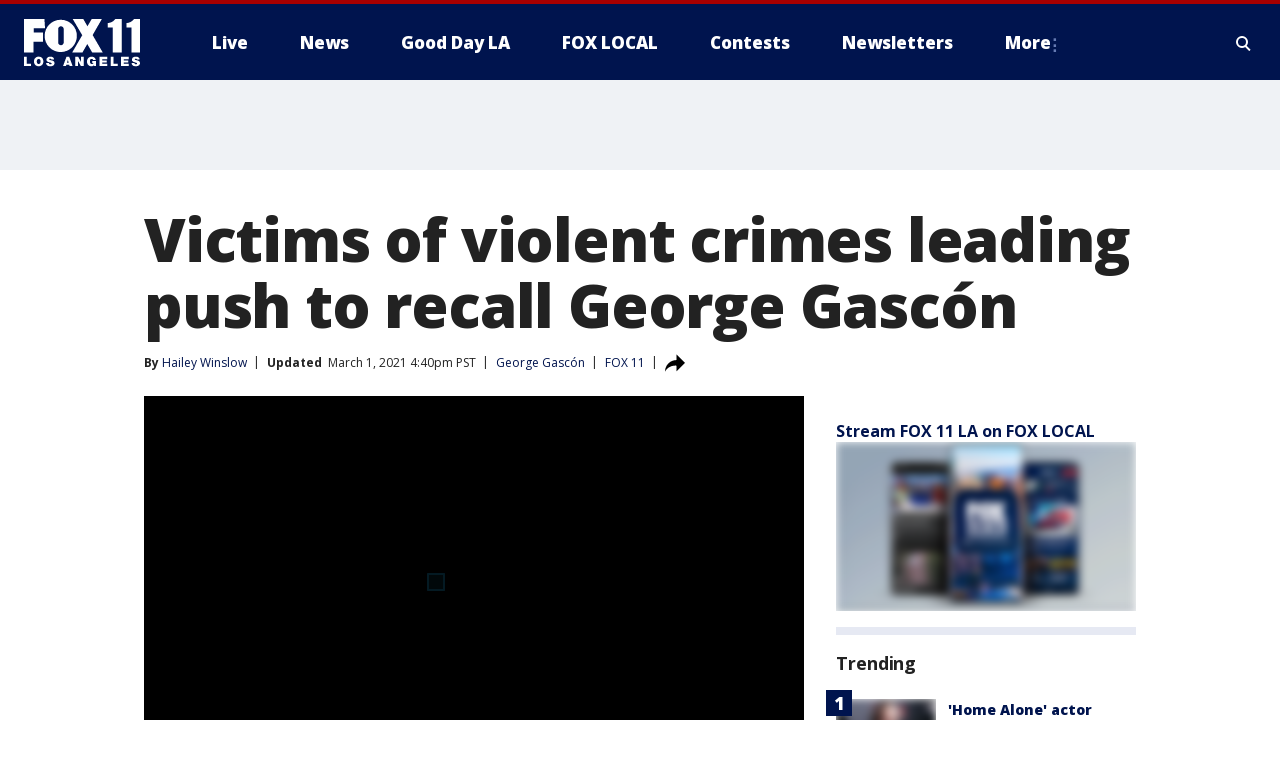

--- FILE ---
content_type: text/html; charset=utf-8
request_url: https://www.foxla.com/news/victims-of-violent-crimes-leading-push-to-recall-george-gascon
body_size: 30574
content:
<!doctype html>
<html data-n-head-ssr lang="en" data-n-head="lang">
  <head>
    <!-- Google Tag Manager -->
    <script>
    function loadGTMIfNotLocalOrPreview() {
      const host = window.location.host.toLowerCase();
      const excludedHosts = ["local", "preview", "stage-preview"];
      if (!excludedHosts.some(excludedHost => host.startsWith(excludedHost))) {
        (function(w,d,s,l,i){w[l]=w[l]||[];w[l].push({'gtm.start':
        new Date().getTime(),event:'gtm.js'});var f=d.getElementsByTagName(s)[0],
        j=d.createElement(s),dl=l!='dataLayer'?'&l='+l:'';j.async=true;j.src=
        'https://www.googletagmanager.com/gtm.js?id='+i+dl;f.parentNode.insertBefore(j,f);
        })(window,document,'script','dataLayer','GTM-TMF4BDJ');
      }
    }
    loadGTMIfNotLocalOrPreview();
    </script>
    <!-- End Google Tag Manager -->
    <title data-n-head="true">Victims of violent crimes leading push to recall George Gascón | FOX 11 Los Angeles</title><meta data-n-head="true" http-equiv="X-UA-Compatible" content="IE=edge,chrome=1"><meta data-n-head="true" name="viewport" content="width=device-width, minimum-scale=1.0, initial-scale=1.0"><meta data-n-head="true" charset="UTF-8"><meta data-n-head="true" name="format-detection" content="telephone=no"><meta data-n-head="true" name="msapplication-square70x70logo" content="//static.foxtv.com/static/orion/img/kttv/favicons/mstile-70x70.png"><meta data-n-head="true" name="msapplication-square150x150logo" content="//static.foxtv.com/static/orion/img/kttv/favicons/mstile-150x150.png"><meta data-n-head="true" name="msapplication-wide310x150logo" content="//static.foxtv.com/static/orion/img/kttv/favicons/mstile-310x150.png"><meta data-n-head="true" name="msapplication-square310x310logo" content="//static.foxtv.com/static/orion/img/kttv/favicons/mstile-310x310.png"><meta data-n-head="true" data-hid="description" name="description" content="He&#x27;s been in office for less than three months, and already, there&#x27;s a push from residents to get him out of the DA&#x27;s office."><meta data-n-head="true" data-hid="fb:app_id" property="fb:app_id" content="910722569037921"><meta data-n-head="true" data-hid="prism.stationId" name="prism.stationId" content="KTTV_FOX11"><meta data-n-head="true" data-hid="prism.stationCallSign" name="prism.stationCallSign" content="kttv"><meta data-n-head="true" data-hid="prism.channel" name="prism.channel" content="fts"><meta data-n-head="true" data-hid="prism.section" name="prism.section" content="news"><meta data-n-head="true" data-hid="prism.subsection1" name="prism.subsection1" content=""><meta data-n-head="true" data-hid="prism.subsection2" name="prism.subsection2" content=""><meta data-n-head="true" data-hid="prism.subsection3" name="prism.subsection3" content=""><meta data-n-head="true" data-hid="prism.subsection4" name="prism.subsection4" content=""><meta data-n-head="true" data-hid="prism.aggregationType" name="prism.aggregationType" content="subsection"><meta data-n-head="true" data-hid="prism.genre" name="prism.genre" content=""><meta data-n-head="true" data-hid="pagetype" name="pagetype" content="article" scheme="dcterms.DCMIType"><meta data-n-head="true" data-hid="strikepagetype" name="strikepagetype" content="article" scheme="dcterms.DCMIType"><meta data-n-head="true" data-hid="content-creator" name="content-creator" content="tiger"><meta data-n-head="true" data-hid="dc.creator" name="dc.creator" scheme="dcterms.creator" content="Hailey Winslow"><meta data-n-head="true" data-hid="dc.title" name="dc.title" content="Victims of violent crimes leading push to recall George Gascón" lang="en"><meta data-n-head="true" data-hid="dc.subject" name="dc.subject" content=""><meta data-n-head="true" data-hid="dcterms.abstract" name="dcterms.abstract" content="He&#x27;s been in office for less than three months, and already, there&#x27;s a push from residents to get him out of the DA&#x27;s office."><meta data-n-head="true" data-hid="dc.type" name="dc.type" scheme="dcterms.DCMIType" content="Text.Article"><meta data-n-head="true" data-hid="dc.description" name="dc.description" content="He&#x27;s been in office for less than three months, and already, there&#x27;s a push from residents to get him out of the DA&#x27;s office."><meta data-n-head="true" data-hid="dc.language" name="dc.language" scheme="dcterms.RFC4646" content="en-US"><meta data-n-head="true" data-hid="dc.publisher" name="dc.publisher" content="FOX 11 Los Angeles"><meta data-n-head="true" data-hid="dc.format" name="dc.format" scheme="dcterms.URI" content="text/html"><meta data-n-head="true" data-hid="dc.identifier" name="dc.identifier" scheme="dcterms.URI" content="urn:uri:base64:26a15ceb-edae-5aa3-9729-61946150f03b"><meta data-n-head="true" data-hid="dc.source" name="dc.source" content="FOX 11"><meta data-n-head="true" data-hid="dc.date" name="dc.date" content="2021-03-01"><meta data-n-head="true" data-hid="dcterms.created" name="dcterms.created" scheme="dcterms.ISO8601" content="2021-03-01T16:40:13-08:00"><meta data-n-head="true" data-hid="dcterms.modified" name="dcterms.modified" scheme="dcterms.ISO8601" content="2021-03-01T18:25:36-08:00"><meta data-n-head="true" data-hid="og:title" property="og:title" content="Victims of violent crimes leading push to recall George Gascón"><meta data-n-head="true" data-hid="og:description" property="og:description" content="He&#x27;s been in office for less than three months, and already, there&#x27;s a push from residents to get him out of the DA&#x27;s office."><meta data-n-head="true" data-hid="og:type" property="og:type" content="article"><meta data-n-head="true" data-hid="og:image" property="og:image" content="https://images.foxtv.com/static.foxla.com/www.foxla.com/content/uploads/2021/02/1200/630/Los-Angeles-LA-County-DA-George-Gascon.jpg?ve=1&amp;tl=1"><meta data-n-head="true" data-hid="og:image:width" property="og:image:width" content="1280"><meta data-n-head="true" data-hid="og:image:height" property="og:image:height" content="720"><meta data-n-head="true" data-hid="og:url" property="og:url" content="https://www.foxla.com/news/victims-of-violent-crimes-leading-push-to-recall-george-gascon"><meta data-n-head="true" data-hid="og:site_name" property="og:site_name" content="FOX 11 Los Angeles"><meta data-n-head="true" data-hid="og:locale" property="og:locale" content="en_US"><meta data-n-head="true" data-hid="robots" name="robots" content="index, follow, max-image-preview:large, max-video-preview:-1"><meta data-n-head="true" data-hid="fox.app_version" name="fox.app_version" content="v77"><meta data-n-head="true" data-hid="fox.fix_version" name="fox.fix_version" content="10.2.0"><meta data-n-head="true" data-hid="fox.app_build" name="fox.app_build" content="no build version"><meta data-n-head="true" name="twitter:card" content="summary_large_image"><meta data-n-head="true" name="twitter:site" content="@foxla"><meta data-n-head="true" name="twitter:site:id" content="@foxla"><meta data-n-head="true" name="twitter:title" content="Victims of violent crimes leading push to recall George Gascón"><meta data-n-head="true" name="twitter:description" content="He&#x27;s been in office for less than three months, and already, there&#x27;s a push from residents to get him out of the DA&#x27;s office."><meta data-n-head="true" name="twitter:image" content="https://images.foxtv.com/static.foxla.com/www.foxla.com/content/uploads/2021/02/1280/720/Los-Angeles-LA-County-DA-George-Gascon.jpg?ve=1&amp;tl=1"><meta data-n-head="true" name="twitter:url" content="https://www.foxla.com/news/victims-of-violent-crimes-leading-push-to-recall-george-gascon"><meta data-n-head="true" name="twitter:creator" content="@foxla"><meta data-n-head="true" name="twitter:creator:id" content="@foxla"><meta data-n-head="true" name="fox.name" content="Post Landing"><meta data-n-head="true" name="fox.category" content="news"><meta data-n-head="true" name="fox.page_content_category" content="news"><meta data-n-head="true" name="fox.page_name" content="kttv:web:post:article:Victims of violent crimes leading push to recall George Gascón | FOX 11 Los Angeles"><meta data-n-head="true" name="fox.page_content_level_1" content="kttv:web:post"><meta data-n-head="true" name="fox.page_content_level_2" content="kttv:web:post:article"><meta data-n-head="true" name="fox.page_content_level_3" content="kttv:web:post:article:Victims of violent crimes leading push to recall George Gascón | FOX 11 Los Angeles"><meta data-n-head="true" name="fox.page_content_level_4" content="kttv:web:post:article:Victims of violent crimes leading push to recall George Gascón | FOX 11 Los Angeles"><meta data-n-head="true" name="fox.page_type" content="post-article"><meta data-n-head="true" name="fox.page_content_distributor" content="owned"><meta data-n-head="true" name="fox.page_content_type_of_story" content="Digital Original"><meta data-n-head="true" name="fox.author" content="Hailey Winslow"><meta data-n-head="true" name="fox.page_content_author" content="Hailey Winslow"><meta data-n-head="true" name="fox.page_content_author_secondary" content=""><meta data-n-head="true" name="fox.page_content_version" content="2.1.0"><meta data-n-head="true" name="fox.publisher" content="FOX 11"><meta data-n-head="true" name="fox.page_content_id" content="26a15ceb-edae-5aa3-9729-61946150f03b"><meta data-n-head="true" name="fox.page_content_station_originator" content="kttv"><meta data-n-head="true" name="fox.url" content="https://www.foxla.com/news/victims-of-violent-crimes-leading-push-to-recall-george-gascon"><meta data-n-head="true" name="fox.page_canonical_url" content="https://www.foxla.com/news/victims-of-violent-crimes-leading-push-to-recall-george-gascon"><meta data-n-head="true" name="smartbanner:enabled-platforms" content="none"><meta data-n-head="true" property="fb:app_id" content="910722569037921"><meta data-n-head="true" property="article:opinion" content="false"><meta data-n-head="true" name="keywords" content="People,George Gascon,News"><meta data-n-head="true" name="classification" content="/FTS/People/George Gascon,/FTS/News"><meta data-n-head="true" name="classification-isa" content="george-gascon,news"><meta data-n-head="true" name="fox.page_content_tags" content="/FTS/People/George Gascon,/FTS/News"><link data-n-head="true" rel="preconnect" href="https://prod.player.fox.digitalvideoplatform.com" crossorigin="anonymous"><link data-n-head="true" rel="dns-prefetch" href="https://prod.player.fox.digitalvideoplatform.com"><link data-n-head="true" rel="stylesheet" href="https://statics.foxsports.com/static/orion/style/css/scorestrip-external.css"><link data-n-head="true" rel="icon" type="image/x-icon" href="/favicons/kttv/favicon.ico"><link data-n-head="true" rel="stylesheet" href="https://fonts.googleapis.com/css?family=Open+Sans:300,400,400i,600,600i,700,700i,800,800i&amp;display=swap"><link data-n-head="true" rel="stylesheet" href="https://fonts.googleapis.com/css2?family=Rubik:wght@700&amp;display=swap"><link data-n-head="true" rel="schema.dcterms" href="//purl.org/dc/terms/"><link data-n-head="true" rel="schema.prism" href="//prismstandard.org/namespaces/basic/2.1/"><link data-n-head="true" rel="schema.iptc" href="//iptc.org/std/nar/2006-10-01/"><link data-n-head="true" rel="shortcut icon" href="//static.foxtv.com/static/orion/img/kttv/favicons/favicon.ico" type="image/x-icon"><link data-n-head="true" rel="apple-touch-icon" sizes="57x57" href="//static.foxtv.com/static/orion/img/kttv/favicons/apple-touch-icon-57x57.png"><link data-n-head="true" rel="apple-touch-icon" sizes="60x60" href="//static.foxtv.com/static/orion/img/kttv/favicons/apple-touch-icon-60x60.png"><link data-n-head="true" rel="apple-touch-icon" sizes="72x72" href="//static.foxtv.com/static/orion/img/kttv/favicons/apple-touch-icon-72x72.png"><link data-n-head="true" rel="apple-touch-icon" sizes="76x76" href="//static.foxtv.com/static/orion/img/kttv/favicons/apple-touch-icon-76x76.png"><link data-n-head="true" rel="apple-touch-icon" sizes="114x114" href="//static.foxtv.com/static/orion/img/kttv/favicons/apple-touch-icon-114x114.png"><link data-n-head="true" rel="apple-touch-icon" sizes="120x120" href="//static.foxtv.com/static/orion/img/kttv/favicons/apple-touch-icon-120x120.png"><link data-n-head="true" rel="apple-touch-icon" sizes="144x144" href="//static.foxtv.com/static/orion/img/kttv/favicons/apple-touch-icon-144x144.png"><link data-n-head="true" rel="apple-touch-icon" sizes="152x152" href="//static.foxtv.com/static/orion/img/kttv/favicons/apple-touch-icon-152x152.png"><link data-n-head="true" rel="apple-touch-icon" sizes="180x180" href="//static.foxtv.com/static/orion/img/kttv/favicons/apple-touch-icon-180x180.png"><link data-n-head="true" rel="icon" type="image/png" href="//static.foxtv.com/static/orion/img/kttv/favicons/favicon-16x16.png" sizes="16x16"><link data-n-head="true" rel="icon" type="image/png" href="//static.foxtv.com/static/orion/img/kttv/favicons/favicon-32x32.png" sizes="32x32"><link data-n-head="true" rel="icon" type="image/png" href="//static.foxtv.com/static/orion/img/kttv/favicons/favicon-96x96.png" sizes="96x96"><link data-n-head="true" rel="icon" type="image/png" href="//static.foxtv.com/static/orion/img/kttv/favicons/android-chrome-192x192.png" sizes="192x192"><link data-n-head="true" href="https://fonts.gstatic.com" rel="preconnect" crossorigin="true"><link data-n-head="true" href="https://fonts.googleapis.com" rel="preconnect" crossorigin="true"><link data-n-head="true" rel="stylesheet" href="https://fonts.googleapis.com/css?family=Source+Sans+Pro:200,300,400,600,400italic,700,700italic,300,300italic,600italic/"><link data-n-head="true" rel="preconnect" href="https://cdn.segment.com/"><link data-n-head="true" rel="preconnect" href="https://widgets.media.weather.com/"><link data-n-head="true" rel="preconnect" href="https://elections.ap.org/"><link data-n-head="true" rel="preconnect" href="https://www.google-analytics.com/"><link data-n-head="true" rel="preconnect" href="http://static.chartbeat.com/"><link data-n-head="true" rel="preconnect" href="https://sb.scorecardresearch.com/"><link data-n-head="true" rel="preconnect" href="http://www.googletagmanager.com/"><link data-n-head="true" rel="preconnect" href="https://cdn.optimizely.com/"><link data-n-head="true" rel="preconnect" href="https://cdn.segment.com/"><link data-n-head="true" rel="preconnect" href="https://connect.facebook.net/"><link data-n-head="true" rel="preconnect" href="https://prod.player.fox.digitalvideoplatform.com/"><link data-n-head="true" rel="preload" as="script" href="https://prod.player.fox.digitalvideoplatform.com/wpf/v3/3.2.59/wpf_player.js"><link data-n-head="true" rel="prefetch" as="script" href="https://prod.player.fox.digitalvideoplatform.com/wpf/v3/3.2.59/lib/wpf_bitmovin_yospace_player.js"><link data-n-head="true" rel="prefetch" as="script" href="https://prod.player.fox.digitalvideoplatform.com/wpf/v3/3.2.59/lib/wpf_conviva_reporter.js"><link data-n-head="true" rel="prefetch" as="script" href="https://prod.player.fox.digitalvideoplatform.com/wpf/v3/3.2.59/lib/wpf_mux_reporter.js"><link data-n-head="true" rel="prefetch" as="script" href="https://prod.player.fox.digitalvideoplatform.com/wpf/v3/3.2.59/lib/wpf_adobeheartbeat_reporter.js"><link data-n-head="true" rel="prefetch" as="script" href="https://prod.player.fox.digitalvideoplatform.com/wpf/v3/3.2.59/lib/wpf_comscore_reporter.js"><link data-n-head="true" rel="prefetch" as="script" href="https://prod.player.fox.digitalvideoplatform.com/wpf/v3/3.2.59/lib/wpf_controls.js"><link data-n-head="true" rel="canonical" href="https://www.foxla.com/news/victims-of-violent-crimes-leading-push-to-recall-george-gascon"><link data-n-head="true" rel="alternate" type="application/rss+xml" title="News" href="https://www.foxla.com/rss.xml?category=news"><link data-n-head="true" rel="alternate" type="application/rss+xml" title="George Gascón" href="https://www.foxla.com/rss.xml?tag=george-gascon"><link data-n-head="true" rel="shorturl" href=""><link data-n-head="true" rel="image_src" href="https://images.foxtv.com/static.foxla.com/www.foxla.com/content/uploads/2021/02/1280/720/Los-Angeles-LA-County-DA-George-Gascon.jpg?ve=1&amp;tl=1"><link data-n-head="true" rel="amphtml" href="https://www.foxla.com/news/victims-of-violent-crimes-leading-push-to-recall-george-gascon.amp"><link data-n-head="true" rel="preload" as="image" href="https://static.foxla.com/www.foxla.com/content/uploads/2021/03/262BBE75FD4B4B4585385A88087B0854.jpg"><link data-n-head="true" rel="alternate" title="FOX 11 Los Angeles - News" type="application/rss+xml" href="https://www.foxla.com/rss/category/news"><link data-n-head="true" rel="alternate" title="FOX 11 Los Angeles - Local News" type="application/rss+xml" href="https://www.foxla.com/rss/category/local-news"><link data-n-head="true" rel="alternate" title="FOX 11 Los Angeles - Tag Us Ca" type="application/rss+xml" href="https://www.foxla.com/rss/tags/us,ca"><link data-n-head="true" rel="alternate" title="FOX 11 Los Angeles - National News" type="application/rss+xml" href="https://www.foxla.com/rss/category/national-news"><link data-n-head="true" rel="alternate" title="FOX 11 Los Angeles - Tag Entertainment" type="application/rss+xml" href="https://www.foxla.com/rss/tags/entertainment"><link data-n-head="true" rel="alternate" title="FOX 11 Los Angeles - Tag Consumer Recalls" type="application/rss+xml" href="https://www.foxla.com/rss/tags/consumer,recalls"><link data-n-head="true" rel="alternate" title="FOX 11 Los Angeles - Tag Politics" type="application/rss+xml" href="https://www.foxla.com/rss/tags/politics"><link data-n-head="true" rel="alternate" title="FOX 11 Los Angeles - Weather" type="application/rss+xml" href="https://www.foxla.com/rss/category/weather"><link data-n-head="true" rel="alternate" title="FOX 11 Los Angeles - Traffic" type="application/rss+xml" href="https://www.foxla.com/rss/category/traffic"><link data-n-head="true" rel="alternate" title="FOX 11 Los Angeles - California Air Quality Map" type="application/rss+xml" href="https://www.foxla.com/rss/category/california-air-quality-map"><link data-n-head="true" rel="alternate" title="FOX 11 Los Angeles - Tag Weather Earthquakes" type="application/rss+xml" href="https://www.foxla.com/rss/tags/weather,earthquakes"><link data-n-head="true" rel="alternate" title="FOX 11 Los Angeles - Earthquake Preparedness" type="application/rss+xml" href="https://www.foxla.com/rss/category/earthquake-preparedness"><link data-n-head="true" rel="alternate" title="FOX 11 Los Angeles - Tag Weather Wildfires" type="application/rss+xml" href="https://www.foxla.com/rss/tags/weather,wildfires"><link data-n-head="true" rel="alternate" title="FOX 11 Los Angeles - Shows Good Day La" type="application/rss+xml" href="https://www.foxla.com/rss/category/shows,good-day-la"><link data-n-head="true" rel="alternate" title="FOX 11 Los Angeles - Tag Series Guests" type="application/rss+xml" href="https://www.foxla.com/rss/tags/series,guests"><link data-n-head="true" rel="alternate" title="FOX 11 Los Angeles - Seen On Tv Links" type="application/rss+xml" href="https://www.foxla.com/rss/category/seen-on-tv-links"><link data-n-head="true" rel="alternate" title="FOX 11 Los Angeles - Sports" type="application/rss+xml" href="https://www.foxla.com/rss/category/sports"><link data-n-head="true" rel="alternate" title="FOX 11 Los Angeles - Tag Sports Nfl Rams" type="application/rss+xml" href="https://www.foxla.com/rss/tags/sports,nfl,rams"><link data-n-head="true" rel="alternate" title="FOX 11 Los Angeles - Tag Sports Nfl Chargers" type="application/rss+xml" href="https://www.foxla.com/rss/tags/sports,nfl,chargers"><link data-n-head="true" rel="alternate" title="FOX 11 Los Angeles - Tag Sports Nba Lakers" type="application/rss+xml" href="https://www.foxla.com/rss/tags/sports,nba,lakers"><link data-n-head="true" rel="alternate" title="FOX 11 Los Angeles - Tag Sports Nba Clippers" type="application/rss+xml" href="https://www.foxla.com/rss/tags/sports,nba,clippers"><link data-n-head="true" rel="alternate" title="FOX 11 Los Angeles - Tag Sports Mlb Dodgers" type="application/rss+xml" href="https://www.foxla.com/rss/tags/sports,mlb,dodgers"><link data-n-head="true" rel="alternate" title="FOX 11 Los Angeles - Tag Sports Mlb Angels" type="application/rss+xml" href="https://www.foxla.com/rss/tags/sports,mlb,angels"><link data-n-head="true" rel="alternate" title="FOX 11 Los Angeles - Tag Sports Xfl Wildcats" type="application/rss+xml" href="https://www.foxla.com/rss/tags/sports,xfl,wildcats"><link data-n-head="true" rel="alternate" title="FOX 11 Los Angeles - Tag Sports Nhl Kings" type="application/rss+xml" href="https://www.foxla.com/rss/tags/sports,nhl,kings"><link data-n-head="true" rel="alternate" title="FOX 11 Los Angeles - Tag Sports Nhl Ducks" type="application/rss+xml" href="https://www.foxla.com/rss/tags/sports,nhl,ducks"><link data-n-head="true" rel="alternate" title="FOX 11 Los Angeles - Tag Sports Mls Lafc" type="application/rss+xml" href="https://www.foxla.com/rss/tags/sports,mls,lafc"><link data-n-head="true" rel="alternate" title="FOX 11 Los Angeles - Tag Sports Mls Acfc" type="application/rss+xml" href="https://www.foxla.com/rss/tags/sports,mls,acfc"><link data-n-head="true" rel="alternate" title="FOX 11 Los Angeles - Tag Sports Mls Galaxy" type="application/rss+xml" href="https://www.foxla.com/rss/tags/sports,mls,galaxy"><link data-n-head="true" rel="alternate" title="FOX 11 Los Angeles - Tag Sports Wnba Sparks" type="application/rss+xml" href="https://www.foxla.com/rss/tags/sports,wnba,sparks"><link data-n-head="true" rel="alternate" title="FOX 11 Los Angeles - " type="application/rss+xml" href="https://www.foxla.com/rss/category/"><link data-n-head="true" rel="alternate" title="FOX 11 Los Angeles - Shows The Issue Is" type="application/rss+xml" href="https://www.foxla.com/rss/category/shows,the-issue-is"><link data-n-head="true" rel="alternate" title="FOX 11 Los Angeles - Shows In Depth" type="application/rss+xml" href="https://www.foxla.com/rss/category/shows,in-depth"><link data-n-head="true" rel="alternate" title="FOX 11 Los Angeles - Tag Series Wednesdays Child" type="application/rss+xml" href="https://www.foxla.com/rss/tags/series,wednesdays-child"><link data-n-head="true" rel="alternate" title="FOX 11 Los Angeles - Tag Series True Crime" type="application/rss+xml" href="https://www.foxla.com/rss/tags/series,true-crime"><link data-n-head="true" rel="alternate" title="FOX 11 Los Angeles - Tag Series Community Champions" type="application/rss+xml" href="https://www.foxla.com/rss/tags/series,community-champions"><link data-n-head="true" rel="alternate" title="FOX 11 Los Angeles - Shows When Magic Shocked The World" type="application/rss+xml" href="https://www.foxla.com/rss/category/shows,when-magic-shocked-the-world"><link data-n-head="true" rel="alternate" title="FOX 11 Los Angeles - Tag Education Back To School" type="application/rss+xml" href="https://www.foxla.com/rss/tags/education,back-to-school"><link data-n-head="true" rel="alternate" title="FOX 11 Los Angeles - Tag Series Get Inspired" type="application/rss+xml" href="https://www.foxla.com/rss/tags/series,get-inspired"><link data-n-head="true" rel="alternate" title="FOX 11 Los Angeles - Shows Rising Up" type="application/rss+xml" href="https://www.foxla.com/rss/category/shows,rising-up"><link data-n-head="true" rel="alternate" title="FOX 11 Los Angeles - Tag Series Investigations" type="application/rss+xml" href="https://www.foxla.com/rss/tags/series,investigations"><link data-n-head="true" rel="alternate" title="FOX 11 Los Angeles - Tag Series Culture Conversations" type="application/rss+xml" href="https://www.foxla.com/rss/tags/series,culture-conversations"><link data-n-head="true" rel="alternate" title="FOX 11 Los Angeles - Tag People Kobe Bryant" type="application/rss+xml" href="https://www.foxla.com/rss/tags/people,kobe-bryant"><link data-n-head="true" rel="alternate" title="FOX 11 Los Angeles - Tag Series Kttv 70" type="application/rss+xml" href="https://www.foxla.com/rss/tags/series,kttv-70"><link data-n-head="true" rel="alternate" title="FOX 11 Los Angeles - About Us" type="application/rss+xml" href="https://www.foxla.com/rss/category/about-us"><link data-n-head="true" rel="alternate" title="FOX 11 Los Angeles - Fox Local" type="application/rss+xml" href="https://www.foxla.com/rss/category/fox-local"><link data-n-head="true" rel="alternate" title="FOX 11 Los Angeles - Apps" type="application/rss+xml" href="https://www.foxla.com/rss/category/apps"><link data-n-head="true" rel="alternate" title="FOX 11 Los Angeles - Podcasts" type="application/rss+xml" href="https://www.foxla.com/rss/category/podcasts"><link data-n-head="true" rel="alternate" title="FOX 11 Los Angeles - Email" type="application/rss+xml" href="https://www.foxla.com/rss/category/email"><link data-n-head="true" rel="alternate" title="FOX 11 Los Angeles - Tag Politics Ca Politics" type="application/rss+xml" href="https://www.foxla.com/rss/tags/politics,ca-politics"><link data-n-head="true" rel="alternate" title="FOX 11 Los Angeles - Tag People Donald J Trump" type="application/rss+xml" href="https://www.foxla.com/rss/tags/people,donald-j-trump"><link data-n-head="true" rel="alternate" title="FOX 11 Los Angeles - Tag People Joe Biden" type="application/rss+xml" href="https://www.foxla.com/rss/tags/people,joe-biden"><link data-n-head="true" rel="alternate" title="FOX 11 Los Angeles - Tag People Gavin Newsom" type="application/rss+xml" href="https://www.foxla.com/rss/tags/people,gavin-newsom"><link data-n-head="true" rel="alternate" title="FOX 11 Los Angeles - Tag People Kamala Harris" type="application/rss+xml" href="https://www.foxla.com/rss/tags/people,kamala-harris"><link data-n-head="true" rel="alternate" title="FOX 11 Los Angeles - Money" type="application/rss+xml" href="https://www.foxla.com/rss/category/money"><link data-n-head="true" rel="alternate" title="FOX 11 Los Angeles - Tag Money Us Economy" type="application/rss+xml" href="https://www.foxla.com/rss/tags/money,us-economy"><link data-n-head="true" rel="alternate" title="FOX 11 Los Angeles - Tag Business Small Business" type="application/rss+xml" href="https://www.foxla.com/rss/tags/business,small-business"><link data-n-head="true" rel="alternate" title="FOX 11 Los Angeles - Tag Business Personal Finance" type="application/rss+xml" href="https://www.foxla.com/rss/tags/business,personal-finance"><link data-n-head="true" rel="alternate" title="FOX 11 Los Angeles - Contests" type="application/rss+xml" href="https://www.foxla.com/rss/category/contests"><link data-n-head="true" rel="alternate" title="FOX 11 Los Angeles - Team" type="application/rss+xml" href="https://www.foxla.com/rss/category/team"><link data-n-head="true" rel="alternate" title="FOX 11 Los Angeles - Whats On Fox" type="application/rss+xml" href="https://www.foxla.com/rss/category/whats-on-fox"><link data-n-head="true" rel="alternate" title="FOX 11 Los Angeles - Shows Fox Content" type="application/rss+xml" href="https://www.foxla.com/rss/category/shows,fox-content"><link data-n-head="true" rel="alternate" title="FOX 11 Los Angeles - Jobs" type="application/rss+xml" href="https://www.foxla.com/rss/category/jobs"><link data-n-head="true" rel="alternate" title="FOX 11 Los Angeles - Advertising" type="application/rss+xml" href="https://www.foxla.com/rss/category/advertising"><link data-n-head="true" rel="alternate" title="FOX 11 Los Angeles - Public File Inquiries" type="application/rss+xml" href="https://www.foxla.com/rss/category/public-file-inquiries"><link data-n-head="true" rel="alternate" title="FOX 11 Los Angeles - Psa" type="application/rss+xml" href="https://www.foxla.com/rss/category/psa"><link data-n-head="true" rel="alternate" title="FOX 11 Los Angeles - Atsc" type="application/rss+xml" href="https://www.foxla.com/rss/category/atsc"><link data-n-head="true" rel="alternate" title="FOX 11 Los Angeles - Fox 11 Plus" type="application/rss+xml" href="https://www.foxla.com/rss/category/fox-11-plus"><link data-n-head="true" rel="alternate" title="FOX 11 Los Angeles - Contact" type="application/rss+xml" href="https://www.foxla.com/rss/category/contact"><link data-n-head="true" rel="alternate" title="FOX 11 Los Angeles - Partnerships" type="application/rss+xml" href="https://www.foxla.com/rss/category/partnerships"><link data-n-head="true" rel="alternate" title="FOX 11 Los Angeles - Live" type="application/rss+xml" href="https://www.foxla.com/rss/category/live"><link data-n-head="true" rel="alternate" title="FOX 11 Los Angeles - Newsletter Signup" type="application/rss+xml" href="https://www.foxla.com/rss/category/newsletter-signup"><link data-n-head="true" rel="alternate" title="FOX 11 Los Angeles - Discover the latest breaking news." type="application/rss+xml" href="https://www.foxla.com/latest.xml"><link data-n-head="true" rel="stylesheet" href="//static.foxtv.com/static/orion/css/default/article.rs.css"><link data-n-head="true" rel="stylesheet" href="/css/print.css" media="print"><script data-n-head="true" type="text/javascript" data-hid="pal-script" src="//imasdk.googleapis.com/pal/sdkloader/pal.js"></script><script data-n-head="true" type="text/javascript" src="https://statics.foxsports.com/static/orion/scorestrip.js" async="false" defer="true"></script><script data-n-head="true" type="text/javascript">
        (function (h,o,u,n,d) {
          h=h[d]=h[d]||{q:[],onReady:function(c){h.q.push(c)}}
          d=o.createElement(u);d.async=1;d.src=n
          n=o.getElementsByTagName(u)[0];n.parentNode.insertBefore(d,n)
        })(window,document,'script','https://www.datadoghq-browser-agent.com/datadog-rum-v4.js','DD_RUM')
        DD_RUM.onReady(function() {
          DD_RUM.init({
            clientToken: 'pub6d08621e10189e2259b02648fb0f12e4',
            applicationId: 'f7e50afb-e642-42a0-9619-b32a46fc1075',
            site: 'datadoghq.com',
            service: 'www.foxla.com',
            env: 'prod',
            // Specify a version number to identify the deployed version of your application in Datadog
            version: '1.0.0',
            sampleRate: 20,
            sessionReplaySampleRate: 0,
            trackInteractions: true,
            trackResources: true,
            trackLongTasks: true,
            defaultPrivacyLevel: 'mask-user-input',
          });
          // DD_RUM.startSessionReplayRecording();
        })</script><script data-n-head="true" type="text/javascript" src="https://foxkit.fox.com/sdk/profile/v2.15.0/profile.js" async="false" defer="true"></script><script data-n-head="true" src="https://js.appboycdn.com/web-sdk/5.6/braze.min.js" async="true" defer="true"></script><script data-n-head="true" src="https://c.amazon-adsystem.com/aax2/apstag.js" async="true" defer="true"></script><script data-n-head="true" src="https://www.googletagmanager.com/gtag/js?id=UA-33119651-1" async="true"></script><script data-n-head="true" type="text/javascript">// 86acbd31cd7c09cf30acb66d2fbedc91daa48b86:1701192432.6735704
!function(n,r,e,t,c){var i,o="Promise"in n,u={then:function(){return u},catch:function(n){
return n(new Error("Airship SDK Error: Unsupported browser")),u}},s=o?new Promise((function(n,r){i=function(e,t){e?r(e):n(t)}})):u
;s._async_setup=function(n){if(o)try{i(null,n(c))}catch(n){i(n)}},n[t]=s;var a=r.createElement("script");a.src=e,a.async=!0,a.id="_uasdk",
a.rel=t,r.head.appendChild(a)}(window,document,'https://aswpsdkus.com/notify/v1/ua-sdk.min.js',
  'UA', {
    vapidPublicKey: 'BD8MynySp04rzioT2PhRP7Y1QR11V0q9iTiwkyI4nJjkMP_aHZqyAX0Vd8DzCH94zaf9PjAKdEiu-qkNYi1H_zo=',
    websitePushId: 'web.kttv.prod',
    appKey: 'VgbWgHV1QJaWURePu3yuTQ',
    token: 'MTpWZ2JXZ0hWMVFKYVdVUmVQdTN5dVRROjdCLWdvTm1CRTg3QnFBVGpoMk1yNkNMdGxnSnRabHRGZ0VuMzZuOVRSaE0'
  });
</script><script data-n-head="true" type="text/javascript">UA.then(sdk => {
        sdk.plugins.load('html-prompt', 'https://aswpsdkus.com/notify/v1/ua-html-prompt.min.js', {
          appearDelay: 5000,
          disappearDelay: 2000000000000000000000000,
          askAgainDelay: 0,
          stylesheet: './css/airship.css',
          auto: false,
          type: 'alert',
          position: 'top',
          i18n: {
            en: {
              title: 'Stay Informed',
              message: 'Receive alerts to the biggest stories worth your time',
              accept: 'Allow',
              deny: 'No Thanks'
            }
          },
          logo: '/favicons/kttv/favicon.ico'
        }).then(plugin => {
          const auditSession = () => {
            const airshipPageViews = parseInt(window.sessionStorage.getItem('currentAirShipPageViews'), 10)
            if (airshipPageViews > 1) {
              plugin.prompt();
              console.info('Airship: prompt called')
              clearInterval(auditInterval);
              window.sessionStorage.setItem('currentAirShipPageViews', 0)
            }
          }
          const auditInterval = setInterval(auditSession, 2000);
        })
      })</script><script data-n-head="true" src="/taboola/taboola.js" type="text/javascript" async="true" defer="true"></script><script data-n-head="true" src="https://scripts.webcontentassessor.com/scripts/e284719cd977b75b2a1ea9192cfe99c05a081baa8b275f97ccf45250b34786b2"></script><script data-n-head="true" src="//static.foxtv.com/static/orion/scripts/core/ag.core.js"></script><script data-n-head="true" src="//static.foxtv.com/static/isa/core.js"></script><script data-n-head="true" src="//static.foxtv.com/static/orion/scripts/station/default/loader.js"></script><script data-n-head="true" src="https://widgets.media.weather.com/wxwidget.loader.js?cid=996314550" defer=""></script><script data-n-head="true" src="https://prod.player.fox.digitalvideoplatform.com/wpf/v3/3.2.59/wpf_player.js" defer="" data-hid="fox-player-main-script"></script><script data-n-head="true" src="//static.foxtv.com/static/leap/loader.js"></script><script data-n-head="true" >(function () {
        var _sf_async_config = window._sf_async_config = (window._sf_async_config || {})
        _sf_async_config.uid = 65824
        _sf_async_config.domain = 'foxla.com'
        _sf_async_config.flickerControl = false
        _sf_async_config.useCanonical = true

        // Function to set ISA-dependent values with proper error handling
        function setISAValues() {
          if (window.FTS && window.FTS.ISA && window.FTS.ISA._meta) {
            try {
              _sf_async_config.sections = window.FTS.ISA._meta.section || ''
              _sf_async_config.authors = window.FTS.ISA._meta.fox['fox.page_content_author'] ||
                                       window.FTS.ISA._meta.fox['fox.page_content_author_secondary'] ||
                                       window.FTS.ISA._meta.raw.publisher || ''
            } catch (e) {
              console.warn('FTS.ISA values not available yet:', e)
              _sf_async_config.sections = ''
              _sf_async_config.authors = ''
            }
          } else {
            // Set default values if ISA is not available
            _sf_async_config.sections = ''
            _sf_async_config.authors = ''

            // Retry after a short delay if ISA is not loaded yet
            setTimeout(setISAValues, 100)
          }
        }

        // Set ISA values initially
        setISAValues()

        _sf_async_config.useCanonicalDomain = true
        function loadChartbeat() {
          var e = document.createElement('script');
            var n = document.getElementsByTagName('script')[0];
            e.type = 'text/javascript';
            e.async = true;
            e.src = '//static.chartbeat.com/js/chartbeat.js';
            n.parentNode.insertBefore(e, n);
        }
        loadChartbeat();
        })()</script><script data-n-head="true" src="//static.chartbeat.com/js/chartbeat_mab.js"></script><script data-n-head="true" src="//static.chartbeat.com/js/chartbeat.js"></script><script data-n-head="true" src="https://interactives.ap.org/election-results/assets/microsite/resizeClient.js" defer=""></script><script data-n-head="true" data-hid="strike-loader" src="https://strike.fox.com/static/fts/display/loader.js" type="text/javascript"></script><script data-n-head="true" >
          (function() {
              window.foxstrike = window.foxstrike || {};
              window.foxstrike.cmd = window.foxstrike.cmd || [];
          })()
        </script><script data-n-head="true" type="application/ld+json">{"@context":"http://schema.org","@type":"NewsArticle","mainEntityOfPage":"https://www.foxla.com/news/victims-of-violent-crimes-leading-push-to-recall-george-gascon","headline":"Victims of violent crimes leading push to recall George Gascón","articleBody":"He&apos;s been in office for less than three months, and already, there&apos;s a push from residents to get George Gasc&#xF3;n out of the Los Angeles County District Attorney&apos;s office.The recall effort needs valid signatures from at least 10 percent of registered voters in the county, or just under 600,000 people, to qualify for the ballot, according to the L.A. County Registrar-Recorder/County Clerk office.Elected officials must be in office for at least 90 days before a recall effort can be officially launched. Gasc&#xF3;n was sworn in on December 7.&#xA0;Some families of violent crime victims led the way to recall Gasc&#xF3;n. &#xA0;Sheriff Alex Villanueva and Several law enforcement associations support the recall. &#xA0;Retired LAPD Detective Moses Castillo says he still fights for victims&#x2019; families.&quot;I see their pain, I feel it,&quot; said Castillo. &quot;Sometimes I cry with them just because it&#x2019;s unimaginable.&quot;<strong>PREVIOUS COVERAGE:</strong>DA Gasc&#xF3;n wants to put an end to these three: the death penalty in LA County, trying juveniles as adults and sentencing enhancements that could lead to earlier release for criminals.&#xA0;In a statement, Gasc&#xF3;n says, in part, &quot;Our system of justice can&#x2019;t continue to rely on policies that create more victims tomorrow simply because some victims want the maximum punishment imposed in their case today.&quot;&#xA0;&quot;He&#x2019;s worried about mass incarceration, mass incarceration, that&#x2019;s all we hear about. But you know what he&#x2019;s doing? He&#x2019;s doing mass victimization because these victims are being re-victimized all over again,&quot; Castillo said.Black Lives Matter Los Angeles is encouraged by Gasc&#xF3;n&#x2019;s strong stance and willingness to usher in what the organization calls the &quot;people&#x2019;s progressive justice reform.&quot; &#xA0;&#xA0;&quot;He has not faltered,&quot; said BLM Los Angeles co-founder Melina Abdullah. &quot;He has not fallen back, despite facing opposition by the very narrow interests of police and old school prosecutors who want to tether themselves to an unjust system.&quot;&gt;Californians for Safety and Justice calls the recall a dangerous distraction during the COVID-19 crisis that are already contributing to an uptick in violence.The nonprofit issued a statement that says, in part, &quot;the tough-on-crime approach and over-reliance on incarceration only compounds the conditions that create violence, takes resources away from the solutions that work and does nothing to actually prevent crime.&quot;&#xA0;<em><strong>Get your top stories delivered daily! Sign up for&#xA0;<a href=\"https://www.foxla.com/email\" rel=\"noopener noreferrer\" target=\"_blank\">FOX 11&#x2019;s Fast 5 newsletter</a>. And, get breaking news alerts in the&#xA0;FOX 11&#xA0;News app. Download for&#xA0;<a href=\"https://foxla.onelink.me/s6uV?pid=Web&amp;c=in_article&amp;af_web_dp=https%3A%2F%2Fwww.foxla.com%2Fapps\" rel=\"noopener noreferrer\" target=\"_blank\">iOS or Android</a>.</strong></em>","datePublished":"2021-03-01T16:40:13-08:00","dateModified":"2021-03-01T16:40:27-08:00","description":"He's been in office for less than three months, and already, there's a push from residents to get him out of the DA's office.","author":{"@type":"Person","name":"Hailey Winslow"},"publisher":{"@type":"NewsMediaOrganization","name":"FOX 11 Los Angeles","alternateName":"KTTV, FOX 11","url":"https://www.foxla.com/","sameAs":["https://www.facebook.com/fox11la/","https://twitter.com/FOXLA","https://www.instagram.com/foxla/","https://www.youtube.com/foxla","https://en.wikipedia.org/wiki/KTTV","https://www.wikidata.org/wiki/Q3077406","https://www.wikidata.org/wiki/Q3077406"],"foundingDate":"1949","logo":{"@type":"ImageObject","url":"https://static.foxtv.com/static/orion/img/kttv/favicons/favicon-96x96.png","width":"96","height":"96"},"contactPoint":[{"@type":"ContactPoint","telephone":"+1-310-584-2000","contactType":"news desk"}],"address":{"@type":"PostalAddress","addressLocality":"Los Angeles","addressRegion":"California","postalCode":"90025","streetAddress":"1999 S Bundy Drive","addressCountry":{"@type":"Country","name":"US"}}},"image":{"@type":"ImageObject","url":"https://static.foxla.com/www.foxla.com/content/uploads/2021/02/Los-Angeles-LA-County-DA-George-Gascon.jpg","width":"1280","height":"720"},"url":"https://www.foxla.com/news/victims-of-violent-crimes-leading-push-to-recall-george-gascon","isAccessibleForFree":true,"keywords":"george-gascon"}</script><link rel="preload" href="/_wzln/535b65c721da54531e30.js" as="script"><link rel="preload" href="/_wzln/376f0263662b8ef9a7f8.js" as="script"><link rel="preload" href="/_wzln/6b27e2b92eb7e58c1613.js" as="script"><link rel="preload" href="/_wzln/079519706829b8e2cd31.js" as="script"><link rel="preload" href="/_wzln/d7ec92757b0e543116d2.js" as="script"><link rel="preload" href="/_wzln/abd3b094261b694c9013.js" as="script"><link rel="preload" href="/_wzln/2aff162d6d0f3b59db4e.js" as="script"><link rel="preload" href="/_wzln/60739105e3efd9eda13e.js" as="script"><style data-vue-ssr-id="3d723bd8:0 153764a8:0 4783c553:0 01f125af:0 7e965aea:0 fe2c1b5a:0 c789a71e:0 2151d74a:0 5fac22c6:0 4f269fee:0 c23b5e74:0 403377d7:0 3979e5e6:0 59bee381:0 26bf4ea6:0 78666813:0 42dc6fe6:0 3c367053:0 4a3d6b7a:0 2261a2ff:0 5c0b7ab5:0 c061adc6:0">.v-select{position:relative;font-family:inherit}.v-select,.v-select *{box-sizing:border-box}@keyframes vSelectSpinner{0%{transform:rotate(0deg)}to{transform:rotate(1turn)}}.vs__fade-enter-active,.vs__fade-leave-active{pointer-events:none;transition:opacity .15s cubic-bezier(1,.5,.8,1)}.vs__fade-enter,.vs__fade-leave-to{opacity:0}.vs--disabled .vs__clear,.vs--disabled .vs__dropdown-toggle,.vs--disabled .vs__open-indicator,.vs--disabled .vs__search,.vs--disabled .vs__selected{cursor:not-allowed;background-color:#f8f8f8}.v-select[dir=rtl] .vs__actions{padding:0 3px 0 6px}.v-select[dir=rtl] .vs__clear{margin-left:6px;margin-right:0}.v-select[dir=rtl] .vs__deselect{margin-left:0;margin-right:2px}.v-select[dir=rtl] .vs__dropdown-menu{text-align:right}.vs__dropdown-toggle{-webkit-appearance:none;-moz-appearance:none;appearance:none;display:flex;padding:0 0 4px;background:none;border:1px solid rgba(60,60,60,.26);border-radius:4px;white-space:normal}.vs__selected-options{display:flex;flex-basis:100%;flex-grow:1;flex-wrap:wrap;padding:0 2px;position:relative}.vs__actions{display:flex;align-items:center;padding:4px 6px 0 3px}.vs--searchable .vs__dropdown-toggle{cursor:text}.vs--unsearchable .vs__dropdown-toggle{cursor:pointer}.vs--open .vs__dropdown-toggle{border-bottom-color:transparent;border-bottom-left-radius:0;border-bottom-right-radius:0}.vs__open-indicator{fill:rgba(60,60,60,.5);transform:scale(1);transition:transform .15s cubic-bezier(1,-.115,.975,.855);transition-timing-function:cubic-bezier(1,-.115,.975,.855)}.vs--open .vs__open-indicator{transform:rotate(180deg) scale(1)}.vs--loading .vs__open-indicator{opacity:0}.vs__clear{fill:rgba(60,60,60,.5);padding:0;border:0;background-color:transparent;cursor:pointer;margin-right:8px}.vs__dropdown-menu{display:block;box-sizing:border-box;position:absolute;top:calc(100% - 1px);left:0;z-index:1000;padding:5px 0;margin:0;width:100%;max-height:350px;min-width:160px;overflow-y:auto;box-shadow:0 3px 6px 0 rgba(0,0,0,.15);border:1px solid rgba(60,60,60,.26);border-top-style:none;border-radius:0 0 4px 4px;text-align:left;list-style:none;background:#fff}.vs__no-options{text-align:center}.vs__dropdown-option{line-height:1.42857143;display:block;padding:3px 20px;clear:both;color:#333;white-space:nowrap;cursor:pointer}.vs__dropdown-option--highlight{background:#5897fb;color:#fff}.vs__dropdown-option--deselect{background:#fb5858;color:#fff}.vs__dropdown-option--disabled{background:inherit;color:rgba(60,60,60,.5);cursor:inherit}.vs__selected{display:flex;align-items:center;background-color:#f0f0f0;border:1px solid rgba(60,60,60,.26);border-radius:4px;color:#333;line-height:1.4;margin:4px 2px 0;padding:0 .25em;z-index:0}.vs__deselect{display:inline-flex;-webkit-appearance:none;-moz-appearance:none;appearance:none;margin-left:4px;padding:0;border:0;cursor:pointer;background:none;fill:rgba(60,60,60,.5);text-shadow:0 1px 0 #fff}.vs--single .vs__selected{background-color:transparent;border-color:transparent}.vs--single.vs--loading .vs__selected,.vs--single.vs--open .vs__selected{position:absolute;opacity:.4}.vs--single.vs--searching .vs__selected{display:none}.vs__search::-webkit-search-cancel-button{display:none}.vs__search::-ms-clear,.vs__search::-webkit-search-decoration,.vs__search::-webkit-search-results-button,.vs__search::-webkit-search-results-decoration{display:none}.vs__search,.vs__search:focus{-webkit-appearance:none;-moz-appearance:none;appearance:none;line-height:1.4;font-size:1em;border:1px solid transparent;border-left:none;outline:none;margin:4px 0 0;padding:0 7px;background:none;box-shadow:none;width:0;max-width:100%;flex-grow:1;z-index:1}.vs__search::-moz-placeholder{color:inherit}.vs__search::placeholder{color:inherit}.vs--unsearchable .vs__search{opacity:1}.vs--unsearchable:not(.vs--disabled) .vs__search{cursor:pointer}.vs--single.vs--searching:not(.vs--open):not(.vs--loading) .vs__search{opacity:.2}.vs__spinner{align-self:center;opacity:0;font-size:5px;text-indent:-9999em;overflow:hidden;border:.9em solid hsla(0,0%,39.2%,.1);border-left-color:rgba(60,60,60,.45);transform:translateZ(0);animation:vSelectSpinner 1.1s linear infinite;transition:opacity .1s}.vs__spinner,.vs__spinner:after{border-radius:50%;width:5em;height:5em}.vs--loading .vs__spinner{opacity:1}
.fts-scorestrip-wrap{width:100%}.fts-scorestrip-wrap .fts-scorestrip-container{padding:0 16px;max-width:1280px;margin:0 auto}@media screen and (min-width:1024px){.fts-scorestrip-wrap .fts-scorestrip-container{padding:15px 24px}}
.fts-scorestrip-wrap[data-v-75d386ae]{width:100%}.fts-scorestrip-wrap .fts-scorestrip-container[data-v-75d386ae]{padding:0 16px;max-width:1280px;margin:0 auto}@media screen and (min-width:1024px){.fts-scorestrip-wrap .fts-scorestrip-container[data-v-75d386ae]{padding:15px 24px}}@media(min-width:768px)and (max-width:1280px){.main-content-new-layout[data-v-75d386ae]{padding:10px}}
#xd-channel-container[data-v-0130ae53]{margin:0 auto;max-width:1280px;height:1px}#xd-channel-fts-iframe[data-v-0130ae53]{position:relative;top:-85px;left:86.1%;width:100%;display:none}@media (min-width:768px) and (max-width:1163px){#xd-channel-fts-iframe[data-v-0130ae53]{left:84%}}@media (min-width:768px) and (max-width:1056px){#xd-channel-fts-iframe[data-v-0130ae53]{left:81%}}@media (min-width:768px) and (max-width:916px){#xd-channel-fts-iframe[data-v-0130ae53]{left:79%}}@media (min-width:769px) and (max-width:822px){#xd-channel-fts-iframe[data-v-0130ae53]{left:77%}}@media (min-width:400px) and (max-width:767px){#xd-channel-fts-iframe[data-v-0130ae53]{display:none!important}}.branding[data-v-0130ae53]{padding-top:0}@media (min-width:768px){.branding[data-v-0130ae53]{padding-top:10px}}
.title--hide[data-v-b8625060]{display:none}
#fox-id-logged-in[data-v-f7244ab2]{display:none}.button-reset[data-v-f7244ab2]{background:none;border:none;padding:0;cursor:pointer;outline:inherit}.watch-live[data-v-f7244ab2]{background-color:#a70000;border-radius:3px;margin-top:16px;margin-right:-10px;padding:8px 9px;max-height:31px}.watch-live>a[data-v-f7244ab2]{color:#fff;font-weight:900;font-size:12px}.small-btn-grp[data-v-f7244ab2]{display:flex}.sign-in[data-v-f7244ab2]{width:43px;height:17px;font-size:12px;font-weight:800;font-stretch:normal;font-style:normal;line-height:normal;letter-spacing:-.25px;color:#fff}.sign-in-mobile[data-v-f7244ab2]{margin:16px 12px 0 0}.sign-in-mobile[data-v-f7244ab2],.sign-in-tablet-and-up[data-v-f7244ab2]{background-color:#334f99;width:59px;height:31px;border-radius:3px}.sign-in-tablet-and-up[data-v-f7244ab2]{float:left;margin-right:16px;margin-top:24px}.sign-in-tablet-and-up[data-v-f7244ab2]:hover{background-color:#667bb3}.avatar-desktop[data-v-f7244ab2]{width:28px;height:28px;float:left;margin-right:16px;margin-top:24px}.avatar-mobile[data-v-f7244ab2]{width:33px;height:33px;margin:16px 12px 0 0}
.alert-storm .alert-text[data-v-6e1c7e98]{top:0}.alert-storm .alert-info a[data-v-6e1c7e98]{color:#fff}.alert-storm .alert-title[data-v-6e1c7e98]:before{display:inline-block;position:absolute;left:-18px;top:2px;height:15px;width:12px;background:url(//static.foxtv.com/static/orion/img/core/s/weather/warning.svg) no-repeat;background-size:contain}@media (min-width:768px){.alert-storm .alert-title[data-v-6e1c7e98]:before{left:0;top:0;height:24px;width:21px}}
.min-height-ad[data-v-2c3e8482]{min-height:0}.pre-content .min-height-ad[data-v-2c3e8482]{min-height:90px}@media only screen and (max-width:767px){.page-content .lsf-mobile[data-v-2c3e8482],.right-rail .lsf-mobile[data-v-2c3e8482],.sidebar-secondary .lsf-mobile[data-v-2c3e8482]{min-height:300px;min-width:250px}}@media only screen and (min-width:768px){.right-rail .lsf-ban[data-v-2c3e8482],.sidebar-secondary .lsf-ban[data-v-2c3e8482]{min-height:250px;min-width:300px}.post-content .lsf-lb[data-v-2c3e8482],.pre-content .lsf-lb[data-v-2c3e8482]{min-height:90px;min-width:728px}}
.tags[data-v-6c8e215c]{flex-wrap:wrap;color:#979797;font-weight:400;line-height:normal}.tags[data-v-6c8e215c],.tags-tag[data-v-6c8e215c]{display:flex;font-family:Open Sans;font-size:18px;font-style:normal}.tags-tag[data-v-6c8e215c]{color:#041431;background-color:#e6e9f3;min-height:40px;align-items:center;justify-content:center;border-radius:10px;margin:10px 10px 10px 0;padding:10px 15px;grid-gap:10px;gap:10px;color:#036;font-weight:700;line-height:23px}.tags-tag[data-v-6c8e215c]:last-of-type{margin-right:0}.headlines-related.center[data-v-6c8e215c]{margin-bottom:0}#taboola-mid-article-thumbnails[data-v-6c8e215c]{padding:28px 100px}@media screen and (max-width:767px){#taboola-mid-article-thumbnails[data-v-6c8e215c]{padding:0}}
.no-separator[data-v-08416276]{padding-left:0}.no-separator[data-v-08416276]:before{content:""}
.outside[data-v-6d0ce7d9]{width:100vw;height:100vh;position:fixed;top:0;left:0}
.social-icons[data-v-10e60834]{background:#fff;box-shadow:0 0 20px rgba(0,0,0,.15);border-radius:5px}.social-icons a[data-v-10e60834]{overflow:visible}
.video-wrapper[data-v-4292be72]{position:relative;width:100%;padding-bottom:56.25%;height:0;overflow:hidden;display:flex;flex-direction:column}.video-wrapper .sr-only[data-v-4292be72]{position:absolute;width:1px;height:1px;padding:0;margin:-1px;overflow:hidden;clip:rect(0,0,0,0);white-space:nowrap;border:0}.video-wrapper iframe[data-v-4292be72]{position:absolute;top:0;left:0;width:100%;height:100%;border:0}
.ui-buffering-overlay-indicator[data-v-7f269eba]{animation:ui-fancy-data-v-7f269eba 2s ease-in infinite;background:url("data:image/svg+xml;charset=utf-8,%3Csvg xmlns='http://www.w3.org/2000/svg' viewBox='0 0 32 32'%3E%3Cstyle%3E.st1{fill-rule:evenodd;clip-rule:evenodd;fill:%231fabe2}%3C/style%3E%3Cpath class='st1' d='M8 8h16v16H8z' opacity='.302'/%3E%3Cpath class='st1' d='M23 7H9c-1.1 0-2 .9-2 2v14c0 1.1.9 2 2 2h14c1.1 0 2-.9 2-2V9c0-1.1-.9-2-2-2zm0 16H9V9h14v14z'/%3E%3C/svg%3E") no-repeat 50%;background-size:contain;display:inline-block;height:2em;margin:.2em;width:2em}.ui-buffering-overlay-indicator[data-v-7f269eba]:first-child{animation-delay:0s}.ui-buffering-overlay-indicator[data-v-7f269eba]:nth-child(2){animation-delay:.2s}.ui-buffering-overlay-indicator[data-v-7f269eba]:nth-child(3){animation-delay:.4s}@keyframes ui-fancy-data-v-7f269eba{0%{opacity:0;transform:scale(1)}20%{opacity:1}30%{opacity:1}50%{opacity:0;transform:scale(2)}to{opacity:0;transform:scale(3)}}.vod-loading-player-container[data-v-7f269eba]{position:absolute;top:0;left:0;width:100%;height:100%;background:#000;z-index:10}.buffering-group[data-v-7f269eba],.vod-loading-player-container[data-v-7f269eba]{display:flex;align-items:center;justify-content:center}.vod-player-container[data-v-7f269eba]{position:relative;width:100%;padding-bottom:56.25%;background-color:#000;overflow:hidden}.player-instance[data-v-7f269eba],div[id^=player-][data-v-7f269eba]{position:absolute;top:0;left:0;width:100%;height:100%;display:block}
li[data-v-03e8ff79]{padding-bottom:20px;margin-left:20px;list-style:disc outside}span[data-v-03e8ff79] a{font-weight:700}
.promo-container[data-v-9b918506]{padding:0}@media (min-width:768px){.promo-container[data-v-9b918506]{padding:0 24px}}@media (min-width:1024px){.promo-container[data-v-9b918506]{padding:0 0 16px}}.promo-separator[data-v-9b918506]{margin-top:16px;border-bottom:8px solid #e6e9f3}.promo-image[data-v-9b918506]{max-width:300px;margin:0 auto;float:none}
.responsive-image__container[data-v-2c4f2ba8]{overflow:hidden}.responsive-image__lazy-container[data-v-2c4f2ba8]{background-size:cover;background-position:50%;filter:blur(4px)}.responsive-image__lazy-container.loaded[data-v-2c4f2ba8]{filter:blur(0);transition:filter .3s ease-out}.responsive-image__picture[data-v-2c4f2ba8]{position:absolute;top:0;left:0}.rounded[data-v-2c4f2ba8]{border-radius:50%}
.live-main .collection-trending[data-v-51644bd2]{padding-left:0;padding-right:0}@media only screen and (max-width:375px) and (orientation:portrait){.live-main .collection-trending[data-v-51644bd2]{padding-left:10px;padding-right:10px}}@media (min-width:769px) and (max-width:1023px){.live-main .collection-trending[data-v-51644bd2]{padding-left:24px;padding-right:24px}}@media (min-width:1024px) and (max-width:2499px){.live-main .collection-trending[data-v-51644bd2]{padding-left:0;padding-right:0}}
.collection .heading .title[data-v-74e027ca]{line-height:34px}
.view-more__button[data-v-5a8b2ab5]{color:#00144e;font-weight:700;float:right;border:1px solid #ccd3e6;padding:9px;border-radius:3px}
.social-icons-footer .yt a[data-v-469bc58a]:after{background-image:url(/social-media/yt-icon.svg)}.social-icons-footer .link a[data-v-469bc58a]:after,.social-icons-footer .yt a[data-v-469bc58a]:after{background-position:0 0;background-size:100% 100%;background-repeat:no-repeat;height:16px;width:16px}.social-icons-footer .link a[data-v-469bc58a]:after{background-image:url(/social-media/link-icon.svg)}
.site-banner .btn-wrap-host[data-v-bd70ad56]:before{font-size:16px!important;line-height:1.5!important}.site-banner .btn-wrap-saf[data-v-bd70ad56]:before{font-size:20px!important}.site-banner .btn-wrap-ff[data-v-bd70ad56]:before{font-size:19.5px!important}</style>
   </head>
  <body class="fb single single-article amp-geo-pending" data-n-head="class">
    <!-- Google Tag Manager (noscript) -->
    <noscript>
      <iframe src="https://www.googletagmanager.com/ns.html?id=GTM-TMF4BDJ" height="0" width="0" style="display:none;visibility:hidden"></iframe>
    </noscript>
    <!-- End Google Tag Manager (noscript) -->
    <amp-geo layout="nodisplay">
      <script type="application/json">
      {
        "ISOCountryGroups": {
          "eu": ["at", "be", "bg", "cy", "cz", "de", "dk", "ee", "es", "fi", "fr", "gb", "gr", "hr", "hu", "ie", "it", "lt", "lu", "lv", "mt", "nl", "pl", "pt", "ro", "se", "si", "sk"]
        }
      }
      </script>
    </amp-geo>
    <div data-server-rendered="true" id="__nuxt"><div id="__layout"><div id="wrapper" class="wrapper" data-v-75d386ae><header class="site-header nav-closed" data-v-0130ae53 data-v-75d386ae><!----> <div class="site-header-inner" data-v-b8625060 data-v-0130ae53><div class="branding" data-v-b8625060><a title="FOX 11 Los Angeles — Local News &amp; Weather" href="/" data-name="logo" class="logo global-nav-item" data-v-b8625060><img src="//static.foxtv.com/static/orion/img/core/s/logos/fts-los-angeles-a.svg" alt="FOX 11 Los Angeles" class="logo-full" data-v-b8625060> <img src="//static.foxtv.com/static/orion/img/core/s/logos/fts-los-angeles-b.svg" alt="FOX 11 Los Angeles" class="logo-mini" data-v-b8625060></a> <!----></div> <div class="nav-row" data-v-b8625060><div class="primary-nav tablet-desktop" data-v-b8625060><nav id="main-nav" data-v-b8625060><ul data-v-b8625060><li class="menu-live" data-v-b8625060><a href="/live" data-name="Live" class="global-nav-item" data-v-b8625060><span data-v-b8625060>Live</span></a></li><li class="menu-news" data-v-b8625060><a href="/news" data-name="News" class="global-nav-item" data-v-b8625060><span data-v-b8625060>News</span></a></li><li class="menu-good-day-la" data-v-b8625060><a href="/shows/good-day-la" data-name="Good Day LA" class="global-nav-item" data-v-b8625060><span data-v-b8625060>Good Day LA</span></a></li><li class="menu-fox-local" data-v-b8625060><a href="/fox-local" data-name="FOX LOCAL" class="global-nav-item" data-v-b8625060><span data-v-b8625060>FOX LOCAL</span></a></li><li class="menu-contests" data-v-b8625060><a href="/contests" data-name="Contests" class="global-nav-item" data-v-b8625060><span data-v-b8625060>Contests</span></a></li><li class="menu-newsletters" data-v-b8625060><a href="/newsletter-signup" data-name="Newsletters" class="global-nav-item" data-v-b8625060><span data-v-b8625060>Newsletters</span></a></li> <li class="menu-more" data-v-b8625060><a href="#" data-name="More" class="js-menu-toggle global-nav-item" data-v-b8625060>More</a></li></ul></nav></div> <div class="meta" data-v-b8625060><span data-v-f7244ab2 data-v-b8625060><!----> <!----> <!----> <button class="button-reset watch-live mobile" data-v-f7244ab2><a href="/live" data-name="Watch Live" class="global-nav-item" data-v-f7244ab2>Watch Live</a></button></span> <div class="search-toggle tablet-desktop" data-v-b8625060><a href="#" data-name="Search" class="js-focus-search global-nav-item" data-v-b8625060>Expand / Collapse search</a></div> <div class="menu mobile" data-v-b8625060><a href="#" data-name="Search" class="js-menu-toggle global-nav-item" data-v-b8625060>☰</a></div></div></div></div> <div class="expandable-nav" data-v-0130ae53><div class="inner" data-v-0130ae53><div class="search"><div class="search-wrap"><form autocomplete="off" action="/search" method="get"><fieldset><label for="search-site" class="label">Search site</label> <input id="search-site" type="text" placeholder="Search for keywords" name="q" onblur onfocus autocomplete="off" value="" class="resp_site_search"> <input type="hidden" name="ss" value="fb"> <input type="submit" value="Search" class="resp_site_submit"></fieldset></form></div></div></div> <div class="section-nav" data-v-0130ae53><div class="inner"><nav class="menu-news"><h6 class="nav-title"><a href="/news" data-name="News" class="global-nav-item">News</a></h6> <ul><li class="nav-item"><a href="/local-news">Local News</a></li><li class="nav-item"><a href="/tag/us/ca">California News</a></li><li class="nav-item"><a href="https://www.foxla.com/tag/crime-publicsafety/police-chases">Police Chases</a></li><li class="nav-item"><a href="/national-news">National News</a></li><li class="nav-item"><a href="/tag/entertainment">Entertainment</a></li><li class="nav-item"><a href="/tag/consumer/recalls">Consumer</a></li><li class="nav-item"><a href="/tag/consumer/recalls">Recalls</a></li><li class="nav-item"><a href="/tag/politics">Politics</a></li><li class="nav-item"><a href="https://www.foxla.com/news/fox-news-sunday-with-shannon-bream-how-and-when-to-watch-on-fox-11">FOX News Sunday</a></li></ul></nav><nav class="menu-weather"><h6 class="nav-title"><a href="/weather" data-name="Weather" class="global-nav-item">Weather</a></h6> <ul><li class="nav-item"><a href="/weather">Forecast</a></li><li class="nav-item"><a href="/traffic">Traffic</a></li><li class="nav-item"><a href="/weather">Radar</a></li><li class="nav-item"><a href="/california-air-quality-map">Air Quality Map</a></li><li class="nav-item"><a href="/tag/weather/earthquakes">Earthquakes</a></li><li class="nav-item"><a href="/earthquake-preparedness">Earthquake Preparedness</a></li><li class="nav-item"><a href="https://www.foxla.com/tag/weather/severe-weather">Severe Weather</a></li><li class="nav-item"><a href="/tag/weather/wildfires">Wildfires</a></li><li class="nav-item"><a href="http://foxweather.com">FOX Weather</a></li></ul></nav><nav class="menu-good-day-la"><h6 class="nav-title"><a href="/shows/good-day-la" data-name="Good Day LA" class="global-nav-item">Good Day LA</a></h6> <ul><li class="nav-item"><a href="/tag/series/guests">Guests</a></li><li class="nav-item"><a href="/tag/entertainment">Entertainment</a></li><li class="nav-item"><a href="/local-news">Local News</a></li><li class="nav-item"><a href="https://www.foxla.com/tag/education/back-to-school">Back-to-school</a></li><li class="nav-item"><a href="/seen-on-tv-links">Seen on TV Links</a></li><li class="nav-item"><a href="https://www.foxla.com/vote">Vote on our poll</a></li><li class="nav-item"><a href="https://www.foxla.com/tag/tiktok-tuesday">TikTok Tuesday</a></li></ul></nav><nav class="menu-sports"><h6 class="nav-title"><a href="/sports" data-name="Sports" class="global-nav-item">Sports</a></h6> <ul><li class="nav-item"><a href="/tag/sports/nfl/rams">Rams</a></li><li class="nav-item"><a href="/tag/sports/nfl/chargers">Chargers</a></li><li class="nav-item"><a href="/tag/sports/nba/lakers">Lakers</a></li><li class="nav-item"><a href="/tag/sports/nba/clippers">Clippers</a></li><li class="nav-item"><a href="/tag/sports/mlb/dodgers">Dodgers</a></li><li class="nav-item"><a href="/tag/sports/mlb/angels">Angels</a></li><li class="nav-item"><a href="/tag/sports/xfl/wildcats">Wildcats</a></li><li class="nav-item"><a href="/tag/sports/nhl/kings">Kings</a></li><li class="nav-item"><a href="/tag/sports/nhl/ducks">Ducks</a></li><li class="nav-item"><a href="/tag/sports/mls/lafc">LA Football Club</a></li><li class="nav-item"><a href="/tag/sports/mls/acfc">Angel City Football Club</a></li><li class="nav-item"><a href="/tag/sports/mls/galaxy">Galaxy</a></li><li class="nav-item"><a href="/tag/sports/wnba/sparks">Sparks</a></li></ul></nav><nav class="menu-features"><h6 class="nav-title"><a href="/" data-name="Features" class="global-nav-item">Features</a></h6> <ul><li class="nav-item"><a href="https://www.foxla.com/shows/originals">FOX 11 Originals</a></li><li class="nav-item"><a href="/shows/the-issue-is">The Issue Is:</a></li><li class="nav-item"><a href="/shows/in-depth">In Depth</a></li><li class="nav-item"><a href="/tag/series/wednesdays-child">Wednesday's Child</a></li><li class="nav-item"><a href="/tag/series/true-crime">True Crime Files</a></li><li class="nav-item"><a href="https://www.foxla.com/news/homeless-los-angeles-homelessness-lost-angeles">Lost Angeles: City of Homeless</a></li><li class="nav-item"><a href="/tag/series/community-champions">Community Champions</a></li><li class="nav-item"><a href="/shows/when-magic-shocked-the-world">When Magic Shocked the World</a></li><li class="nav-item"><a href="/tag/education/back-to-school">Destination Education</a></li><li class="nav-item"><a href="/tag/series/get-inspired">Get Inspired</a></li><li class="nav-item"><a href="/shows/rising-up">Rising Up</a></li><li class="nav-item"><a href="/tag/series/investigations">Investigations</a></li><li class="nav-item"><a href="/tag/series/culture-conversations">Culture Conversations</a></li><li class="nav-item"><a href="/tag/people/kobe-bryant">Remembering Kobe</a></li><li class="nav-item"><a href="/tag/series/kttv-70">KTTV70</a></li></ul></nav><nav class="menu-watch-fox-11"><h6 class="nav-title"><a href="http://www.foxla.com/live" data-name="Watch FOX 11" class="global-nav-item">Watch FOX 11</a></h6> <ul><li class="nav-item"><a href="https://www.foxla.com/fox-local">Stream FOX 11 on FOX LOCAL</a></li><li class="nav-item"><a href="http://www.foxla.com/live">Newscasts &amp;  Replays</a></li><li class="nav-item"><a href="https://www.foxla.com/apps">Apps</a></li><li class="nav-item"><a href="https://www.foxla.com/live-webcams-southern-california">Live webcams from around SoCal</a></li></ul></nav><nav class="menu-stay-connected"><h6 class="nav-title"><a href="/about-us" data-name="Stay Connected" class="global-nav-item">Stay Connected</a></h6> <ul><li class="nav-item"><a href="https://www.facebook.com/fox11la">Facebook</a></li><li class="nav-item"><a href="https://www.instagram.com/foxla/">Instagram</a></li><li class="nav-item"><a href="https://www.tiktok.com/@fox.la">TikTok</a></li><li class="nav-item"><a href="https://www.youtube.com/foxla">YouTube</a></li><li class="nav-item"><a href="https://nextdoor.com/page/fox-11-los-angeles">Nextdoor </a></li><li class="nav-item"><a href="https://twitter.com/FOXLA">Twitter/X</a></li><li class="nav-item"><a href="/fox-local">How to stream</a></li><li class="nav-item"><a href="/apps">Download our apps!</a></li><li class="nav-item"><a href="/podcasts">Podcasts</a></li><li class="nav-item"><a href="/email">Daily Fast5 Newsletters</a></li></ul></nav><nav class="menu-politics"><h6 class="nav-title"><a href="/tag/politics" data-name="Politics" class="global-nav-item">Politics</a></h6> <ul><li class="nav-item"><a href="/tag/politics/ca-politics">California Politics</a></li><li class="nav-item"><a href="https://www.foxla.com/shows/the-issue-is">The Issue Is:</a></li><li class="nav-item"><a href="/tag/people/donald-j-trump">Donald Trump</a></li><li class="nav-item"><a href="/tag/people/joe-biden">Joe Biden</a></li><li class="nav-item"><a href="/tag/people/gavin-newsom">Gavin Newsom</a></li><li class="nav-item"><a href="/tag/people/kamala-harris">Kamala Harris</a></li><li class="nav-item"><a href="https://www.foxla.com/tag/battleground">Battleground</a></li></ul></nav><nav class="menu-money"><h6 class="nav-title"><a href="/money" data-name="Money" class="global-nav-item">Money</a></h6> <ul><li class="nav-item"><a href="/tag/money/us-economy">Economy</a></li><li class="nav-item"><a href="/tag/business/small-business">Small Business</a></li><li class="nav-item"><a href="/tag/business/personal-finance">Personal Finance</a></li></ul></nav><nav class="menu-regional-news"><h6 class="nav-title"><a href="/tag/us/ca" data-name="Regional News" class="global-nav-item">Regional News</a></h6> <ul><li class="nav-item"><a href="https://www.ktvu.com/">San Francisco News - KTVU FOX 2</a></li><li class="nav-item"><a href="https://www.fox10phoenix.com/">Phoenix News - FOX 10 Phoenix</a></li><li class="nav-item"><a href="https://www.fox13seattle.com">Seattle News - FOX 13 Seattle</a></li></ul></nav><nav class="menu-about-us"><h6 class="nav-title"><a href="/about-us" data-name="About Us" class="global-nav-item">About Us</a></h6> <ul><li class="nav-item"><a href="/contests">Contests</a></li><li class="nav-item"><a href="/team">Meet the FOX 11 Team</a></li><li class="nav-item"><a href="/whats-on-fox">TV Schedule</a></li><li class="nav-item"><a href="/shows/fox-content">FOX Shows</a></li><li class="nav-item"><a href="/jobs">Jobs at FOX 11</a></li><li class="nav-item"><a href="/advertising">Advertising</a></li><li class="nav-item"><a href="/public-file-inquiries">FCC Public File</a></li><li class="nav-item"><a href="https://www.foxla.com/fcc-applications">FCC Applications</a></li><li class="nav-item"><a href="/psa">Public Service Announcements</a></li><li class="nav-item"><a href="/atsc">ATSC</a></li><li class="nav-item"><a href="/fox-11-plus">FOX 11 Plus</a></li><li class="nav-item"><a href="/contact">Contact Us</a></li><li class="nav-item"><a href="/partnerships">Partnerships</a></li></ul></nav></div></div></div></header> <div class="page" data-v-75d386ae><div class="pre-content" data-v-75d386ae><div data-v-6e1c7e98></div> <div class="pre-content-components"><div data-v-2c3e8482><div class="ad-container min-height-ad" data-v-2c3e8482><div id="--87c4cf90-0fe9-4c36-a388-dac65f917d7c" class="-ad" data-v-2c3e8482></div> <!----></div></div></div></div> <!----> <div class="page-content" data-v-75d386ae><main class="main-content" data-v-75d386ae><article id="26a15ceb-edae-5aa3-9729-61946150f03b" comments="[object Object]" class="article-wrap" data-v-6c8e215c data-v-75d386ae><header lastModifiedDate="2021-03-01T18:25:36-08:00" class="article-header" data-v-08416276 data-v-6c8e215c><div class="meta" data-v-08416276><!----></div> <h1 class="headline" data-v-08416276>Victims of violent crimes leading push to recall George Gascón</h1> <div class="article-meta article-meta-upper" data-v-08416276><div class="author-byline" data-v-08416276><strong>By </strong><a href="https://foxla.com/person/w/hailey-winslow" rel="author">Hailey Winslow
     </a><!----></div> <div class="article-updated" data-v-08416276><strong data-v-08416276>Updated</strong> 
      March 1, 2021 4:40pm PST
    </div> <div class="article-updated" data-v-08416276><a href="/tag/people/george-gascon" data-v-08416276>George Gascón</a></div> <div class="article-updated" data-v-08416276><a href="https://www.foxla.com" data-v-08416276>FOX 11</a></div> <div class="article-updated" data-v-08416276><div data-v-6d0ce7d9 data-v-08416276><!----> <div data-v-6d0ce7d9><div class="article-social" data-v-6d0ce7d9><div class="share" data-v-6d0ce7d9><a data-v-6d0ce7d9></a></div> <div style="display:none;" data-v-6d0ce7d9><div class="social-icons" data-v-10e60834 data-v-6d0ce7d9><p class="share-txt" data-v-10e60834>Share</p> <ul data-v-10e60834><li class="link link-black" data-v-10e60834><a href="#" data-v-10e60834><span data-v-10e60834>Copy Link</span></a></li> <li class="email email-black" data-v-10e60834><a href="#" data-v-10e60834>Email</a></li> <li class="fb fb-black" data-v-10e60834><a href="#" data-v-10e60834><span data-v-10e60834>Facebook</span></a></li> <li class="tw tw-black" data-v-10e60834><a href="#" data-v-10e60834><span data-v-10e60834>Twitter</span></a></li> <!----> <li class="linkedin linkedin-black" data-v-10e60834><a href="#" data-v-10e60834>LinkedIn</a></li> <li class="reddit reddit-black" data-v-10e60834><a href="#" data-v-10e60834>Reddit</a></li></ul></div></div></div></div></div></div></div></header> <div data-v-2c3e8482 data-v-6c8e215c><div class="ad-container min-height-ad" data-v-2c3e8482><div id="--8f435463-a1e9-4b60-ba84-bae78b7af3a8" class="-ad" data-v-2c3e8482></div> <!----></div></div> <div class="article-content-wrap sticky-columns" data-v-6c8e215c><div class="article-content" data-v-6c8e215c><!----> <div class="article-body" data-v-6c8e215c><div genres="" class="featured featured-video video-ct" data-v-4292be72 data-v-6c8e215c><div class="contain" data-v-4292be72><div class="control" data-v-4292be72><a href="#" class="top" data-v-4292be72></a> <a href="#" class="close" data-v-4292be72></a></div> <div class="video-wrapper" data-v-4292be72><div class="anvato-styled-container" data-v-4292be72><img src="https://static.foxla.com/www.foxla.com/content/uploads/2021/03/262BBE75FD4B4B4585385A88087B0854.jpg" alt="Victims of violent crimes leading push to recall George Gascón" class="sr-only" data-v-4292be72> <div poster="https://static.foxla.com/www.foxla.com/content/uploads/2021/03/262BBE75FD4B4B4585385A88087B0854.jpg" class="vod-player-container" data-v-7f269eba><!----> <div class="vod-loading-player-container" data-v-7f269eba><div class="buffering-group" data-v-7f269eba><div class="ui-buffering-overlay-indicator" data-v-7f269eba></div> <div class="ui-buffering-overlay-indicator" data-v-7f269eba></div> <div class="ui-buffering-overlay-indicator" data-v-7f269eba></div></div></div></div></div></div> <div class="info" data-v-4292be72><div class="caption" data-v-4292be72><h4 class="title" data-v-4292be72><a href="/video/906267" data-v-4292be72>Victims of violent crimes leading push to recall George Gascón</a></h4> <p data-v-4292be72>He's been in office for less than three months, and already, there's a push from residents to get George Gascón out of the Los Angeles County District Attorney's office.</p></div></div></div></div> <!----><p data-v-6c8e215c data-v-6c8e215c><span class="dateline"><strong>LOS ANGELES</strong> - </span>He&apos;s been in office for less than three months, and already, there&apos;s a push from residents to get George Gasc&#xF3;n out of the Los Angeles County District Attorney&apos;s office.</p> <!----><p data-v-6c8e215c data-v-6c8e215c>The recall effort needs valid signatures from at least 10 percent of registered voters in the county, or just under 600,000 people, to qualify for the ballot, according to the L.A. County Registrar-Recorder/County Clerk office.</p> <div id="taboola-mid-article-thumbnails" data-v-6c8e215c></div> <div id="taboola-mid-article-thumbnails-js" data-v-6c8e215c></div> <div data-ad-pos="inread" data-ad-size="1x1" class="ad gpt" data-v-6c8e215c></div><p data-v-6c8e215c data-v-6c8e215c>Elected officials must be in office for at least 90 days before a recall effort can be officially launched. Gasc&#xF3;n was sworn in on December 7.&#xA0;</p> <!----><p data-v-6c8e215c data-v-6c8e215c>Some families of violent crime victims led the way to recall Gasc&#xF3;n. &#xA0;</p> <!----><div original-article-post="" origination_station="KTTV" data-v-6c8e215c><div data-unit-credible=";;" data-in-article="true" class="credible"></div></div> <!----><p data-v-6c8e215c data-v-6c8e215c>Sheriff Alex Villanueva and Several law enforcement associations support the recall. &#xA0;Retired LAPD Detective Moses Castillo says he still fights for victims&#x2019; families.</p> <!----><p data-v-6c8e215c data-v-6c8e215c>&quot;I see their pain, I feel it,&quot; said Castillo. &quot;Sometimes I cry with them just because it&#x2019;s unimaginable.&quot;</p> <!----><p data-v-6c8e215c data-v-6c8e215c><strong>PREVIOUS COVERAGE:</strong></p> <!----><ul original-article-post="" origination_station="KTTV" data-v-03e8ff79 data-v-6c8e215c><li class="article-ct" data-v-03e8ff79><span data-v-03e8ff79><a href="https://www.foxla.com/news/la-da-george-gascons-sweeping-policy-changes-bring-concerns-to-some">Gascón's sweeping policy changes bring concerns to some</a></span></li><li class="article-ct" data-v-03e8ff79><span data-v-03e8ff79><a href="https://www.foxla.com/news/family-of-child-suffering-brain-injury-fears-gascons-new-policies-may-only-give-childs-abuser-slap-on-wrist">Family of child suffering brain injury fears Gascón's new policies may only give child's abuser slap on wrist</a></span></li><li class="article-ct" data-v-03e8ff79><span data-v-03e8ff79><a href="https://www.foxla.com/news/da-george-gascon-confronted-by-families-of-murder-victims-over-sentencing-guidelines">DA George Gascón confronted by families of murder victims over sentencing guidelines</a></span></li><li class="article-ct" data-v-03e8ff79><span data-v-03e8ff79><a href="https://www.foxla.com/news/despite-familys-pleas-man-accused-of-murdering-2-sisters-to-be-judged-in-juvenile-court">Despite family's pleas, man accused of murdering 2 sisters to be judged in juvenile court</a></span></li></ul> <!----><p data-v-6c8e215c data-v-6c8e215c>DA Gasc&#xF3;n wants to put an end to these three: the death penalty in LA County, trying juveniles as adults and sentencing enhancements that could lead to earlier release for criminals.&#xA0;</p> <!----><p data-v-6c8e215c data-v-6c8e215c>In a statement, Gasc&#xF3;n says, in part, &quot;Our system of justice can&#x2019;t continue to rely on policies that create more victims tomorrow simply because some victims want the maximum punishment imposed in their case today.&quot;&#xA0;</p> <!----><p data-v-6c8e215c data-v-6c8e215c>&quot;He&#x2019;s worried about mass incarceration, mass incarceration, that&#x2019;s all we hear about. But you know what he&#x2019;s doing? He&#x2019;s doing mass victimization because these victims are being re-victimized all over again,&quot; Castillo said.</p> <!----><p data-v-6c8e215c data-v-6c8e215c>Black Lives Matter Los Angeles is encouraged by Gasc&#xF3;n&#x2019;s strong stance and willingness to usher in what the organization calls the &quot;people&#x2019;s progressive justice reform.&quot; &#xA0;</p> <!----><p data-v-6c8e215c data-v-6c8e215c>&#xA0;&quot;He has not faltered,&quot; said BLM Los Angeles co-founder Melina Abdullah. &quot;He has not fallen back, despite facing opposition by the very narrow interests of police and old school prosecutors who want to tether themselves to an unjust system.&quot;&gt;</p> <!----><p data-v-6c8e215c data-v-6c8e215c>Californians for Safety and Justice calls the recall a dangerous distraction during the COVID-19 crisis that are already contributing to an uptick in violence.</p> <!----><p data-v-6c8e215c data-v-6c8e215c>The nonprofit issued a statement that says, in part, &quot;the tough-on-crime approach and over-reliance on incarceration only compounds the conditions that create violence, takes resources away from the solutions that work and does nothing to actually prevent crime.&quot;&#xA0;</p> <!----><p data-v-6c8e215c data-v-6c8e215c><em><strong>Get your top stories delivered daily! Sign up for&#xA0;<a href="https://www.foxla.com/email" rel="noopener noreferrer" target="_blank">FOX 11&#x2019;s Fast 5 newsletter</a>. And, get breaking news alerts in the&#xA0;FOX 11&#xA0;News app. Download for&#xA0;<a href="https://foxla.onelink.me/s6uV?pid=Web&amp;c=in_article&amp;af_web_dp=https%3A%2F%2Fwww.foxla.com%2Fapps" rel="noopener noreferrer" target="_blank">iOS or Android</a>.</strong></em></p> <!---->  <!----> <section class="tags" data-v-6c8e215c><a href="/tag/people/george-gascon" class="tags-tag" data-v-6c8e215c>George Gascón</a></section> <div data-uid="fts-ar-17" class="vendor-unit" data-v-6c8e215c></div></div></div> <aside class="sidebar sidebar-primary rail" data-v-6c8e215c><div class="sticky-region"><div class="sidebar-columns"><div data-v-2c3e8482><div class="ad-container min-height-ad" data-v-2c3e8482><div id="--67b56d15-8a88-480d-a807-b0fa98b7d0d3" class="-ad" data-v-2c3e8482></div> <!----></div></div><div placeholder="https://images.foxtv.com/static.foxla.com/www.foxla.com/content/uploads/2024/10/0/100/fmlpromo.png?ve=1&amp;tl=1" class="promo-container" data-v-9b918506><section class="promo promo-image" data-v-9b918506><header class="heading" data-v-9b918506><h2 data-v-9b918506><a href="https://www.foxla.com/fox-local" target="_self" data-v-9b918506>
          Stream FOX 11 LA on FOX LOCAL
        </a></h2></header> <div class="content" data-v-9b918506><div class="m" data-v-9b918506><a href="https://www.foxla.com/fox-local" target="_self" data-v-9b918506><div class="responsive-image__container promo-image" data-v-2c4f2ba8 data-v-9b918506><div class="responsive-image__lazy-container" style="background-image:url('https://images.foxtv.com/static.foxla.com/www.foxla.com/content/uploads/2024/10/0/0/fmlpromo.png?ve=1&amp;tl=1, https://images.foxtv.com/static.foxla.com/www.foxla.com/content/uploads/2024/10/0/0/fmlpromo.png?ve=1&amp;tl=1 2x');" data-v-2c4f2ba8><img alt="Stream FOX 11 LA on FOX LOCAL" src="https://images.foxtv.com/static.foxla.com/www.foxla.com/content/uploads/2024/10/300/169/fmlpromo.png?ve=1&amp;tl=1" data-src="https://images.foxtv.com/static.foxla.com/www.foxla.com/content/uploads/2024/10/0/0/fmlpromo.png?ve=1&amp;tl=1, https://images.foxtv.com/static.foxla.com/www.foxla.com/content/uploads/2024/10/0/0/fmlpromo.png?ve=1&amp;tl=1 2x" data-srcset="https://images.foxtv.com/static.foxla.com/www.foxla.com/content/uploads/2024/10/0/0/fmlpromo.png?ve=1&amp;tl=1, https://images.foxtv.com/static.foxla.com/www.foxla.com/content/uploads/2024/10/0/0/fmlpromo.png?ve=1&amp;tl=1 2x" style="background:rgba(0,0,0,0);" data-v-2c4f2ba8></div> <noscript data-v-2c4f2ba8><picture class="responsive-image__picture" data-v-2c4f2ba8> <img alt="Stream FOX 11 LA on FOX LOCAL" src="https://images.foxtv.com/static.foxla.com/www.foxla.com/content/uploads/2024/10/0/0/fmlpromo.png?ve=1&amp;tl=1, https://images.foxtv.com/static.foxla.com/www.foxla.com/content/uploads/2024/10/0/0/fmlpromo.png?ve=1&amp;tl=1 2x" data-v-2c4f2ba8></picture></noscript></div></a></div></div></section> <div class="promo-separator" data-v-9b918506></div></div><section class="collection collection-trending" data-v-51644bd2><header class="heading" data-v-51644bd2><h3 class="title" data-v-51644bd2>Trending</h3></header> <div class="content article-list" data-v-51644bd2><article class="article story-1" data-v-51644bd2><!----> <div class="m"><a href="/news/home-alone-actor-daniel-stern-charged-soliciting-prostitution-california"><div class="responsive-image__container" data-v-2c4f2ba8><div class="responsive-image__lazy-container" style="background-image:url('https://images.foxtv.com/static.foxla.com/www.foxla.com/content/uploads/2026/01/0/100/gettyimages-936067596.jpg?ve=1&amp;tl=1');" data-v-2c4f2ba8><img alt="'Home Alone' actor Daniel Stern charged with soliciting prostitution in California" src="https://images.foxtv.com/static.foxla.com/www.foxla.com/content/uploads/2026/01/0/100/gettyimages-936067596.jpg?ve=1&amp;tl=1" data-src="https://images.foxtv.com/static.foxla.com/www.foxla.com/content/uploads/2026/01/200/112/gettyimages-936067596.jpg?ve=1&amp;tl=1" data-srcset="https://images.foxtv.com/static.foxla.com/www.foxla.com/content/uploads/2026/01/200/112/gettyimages-936067596.jpg?ve=1&amp;tl=1" style="background:rgba(0,0,0,0);width:100px;margin:auto;height:0;padding-top:56.00000000000001%;" data-v-2c4f2ba8></div> <noscript data-v-2c4f2ba8><picture class="responsive-image__picture" data-v-2c4f2ba8><source media="(min-width: 320px)" srcset="https://images.foxtv.com/static.foxla.com/www.foxla.com/content/uploads/2026/01/0/100/gettyimages-936067596.jpg?ve=1&amp;tl=1, https://images.foxtv.com/static.foxla.com/www.foxla.com/content/uploads/2026/01/200/112/gettyimages-936067596.jpg?ve=1&amp;tl=1 2x" data-v-2c4f2ba8> <img alt="'Home Alone' actor Daniel Stern charged with soliciting prostitution in California" src="https://images.foxtv.com/static.foxla.com/www.foxla.com/content/uploads/2026/01/0/100/gettyimages-936067596.jpg?ve=1&amp;tl=1" data-v-2c4f2ba8></picture></noscript></div></a></div> <div class="info"><header class="info-header"><div class="meta"><!----></div> <h4 class="title"><a href="/news/home-alone-actor-daniel-stern-charged-soliciting-prostitution-california">'Home Alone' actor Daniel Stern charged with soliciting prostitution in California</a></h4></header> <!----></div></article><article class="article story-2" data-v-51644bd2><!----> <div class="m"><a href="/news/aiden-leos-father-sues-mother-road-rage-shooting-death"><div class="responsive-image__container" data-v-2c4f2ba8><div class="responsive-image__lazy-container" style="background-image:url('https://images.foxtv.com/static.foxla.com/www.foxla.com/content/uploads/2022/03/0/100/Aiden-Leos-road-rage-shooting.jpg?ve=1&amp;tl=1');" data-v-2c4f2ba8><img alt="Father of Aiden Leos sues mother over 6-year-old son's road rage shooting death" src="https://images.foxtv.com/static.foxla.com/www.foxla.com/content/uploads/2022/03/0/100/Aiden-Leos-road-rage-shooting.jpg?ve=1&amp;tl=1" data-src="https://images.foxtv.com/static.foxla.com/www.foxla.com/content/uploads/2022/03/200/112/Aiden-Leos-road-rage-shooting.jpg?ve=1&amp;tl=1" data-srcset="https://images.foxtv.com/static.foxla.com/www.foxla.com/content/uploads/2022/03/200/112/Aiden-Leos-road-rage-shooting.jpg?ve=1&amp;tl=1" style="background:rgba(0,0,0,0);width:100px;margin:auto;height:0;padding-top:56.00000000000001%;" data-v-2c4f2ba8></div> <noscript data-v-2c4f2ba8><picture class="responsive-image__picture" data-v-2c4f2ba8><source media="(min-width: 320px)" srcset="https://images.foxtv.com/static.foxla.com/www.foxla.com/content/uploads/2022/03/0/100/Aiden-Leos-road-rage-shooting.jpg?ve=1&amp;tl=1, https://images.foxtv.com/static.foxla.com/www.foxla.com/content/uploads/2022/03/200/112/Aiden-Leos-road-rage-shooting.jpg?ve=1&amp;tl=1 2x" data-v-2c4f2ba8> <img alt="Father of Aiden Leos sues mother over 6-year-old son's road rage shooting death" src="https://images.foxtv.com/static.foxla.com/www.foxla.com/content/uploads/2022/03/0/100/Aiden-Leos-road-rage-shooting.jpg?ve=1&amp;tl=1" data-v-2c4f2ba8></picture></noscript></div></a></div> <div class="info"><header class="info-header"><div class="meta"><!----></div> <h4 class="title"><a href="/news/aiden-leos-father-sues-mother-road-rage-shooting-death">Father of Aiden Leos sues mother over 6-year-old son's road rage shooting death</a></h4></header> <!----></div></article><article class="article story-3" data-v-51644bd2><!----> <div class="m"><a href="/news/ice-protest-santa-ana-protester-speaks-shot-in-the-eye"><div class="responsive-image__container" data-v-2c4f2ba8><div class="responsive-image__lazy-container" style="background-image:url('https://images.foxtv.com/static.foxla.com/www.foxla.com/content/uploads/2026/01/0/100/kaden-rummler.jpg?ve=1&amp;tl=1');" data-v-2c4f2ba8><img alt="Man speaks out after losing sight in one eye during anti-ICE protest in Santa Ana" src="https://images.foxtv.com/static.foxla.com/www.foxla.com/content/uploads/2026/01/0/100/kaden-rummler.jpg?ve=1&amp;tl=1" data-src="https://images.foxtv.com/static.foxla.com/www.foxla.com/content/uploads/2026/01/200/112/kaden-rummler.jpg?ve=1&amp;tl=1" data-srcset="https://images.foxtv.com/static.foxla.com/www.foxla.com/content/uploads/2026/01/200/112/kaden-rummler.jpg?ve=1&amp;tl=1" style="background:rgba(0,0,0,0);width:100px;margin:auto;height:0;padding-top:56.00000000000001%;" data-v-2c4f2ba8></div> <noscript data-v-2c4f2ba8><picture class="responsive-image__picture" data-v-2c4f2ba8><source media="(min-width: 320px)" srcset="https://images.foxtv.com/static.foxla.com/www.foxla.com/content/uploads/2026/01/0/100/kaden-rummler.jpg?ve=1&amp;tl=1, https://images.foxtv.com/static.foxla.com/www.foxla.com/content/uploads/2026/01/200/112/kaden-rummler.jpg?ve=1&amp;tl=1 2x" data-v-2c4f2ba8> <img alt="Man speaks out after losing sight in one eye during anti-ICE protest in Santa Ana" src="https://images.foxtv.com/static.foxla.com/www.foxla.com/content/uploads/2026/01/0/100/kaden-rummler.jpg?ve=1&amp;tl=1" data-v-2c4f2ba8></picture></noscript></div></a></div> <div class="info"><header class="info-header"><div class="meta"><!----></div> <h4 class="title"><a href="/news/ice-protest-santa-ana-protester-speaks-shot-in-the-eye">Man speaks out after losing sight in one eye during anti-ICE protest in Santa Ana</a></h4></header> <!----></div></article><article class="article story-4" data-v-51644bd2><!----> <div class="m"><a href="/news/florida-man-arrested-ontario-alleged-kidnapping-sexual-assault-teen"><div class="responsive-image__container" data-v-2c4f2ba8><div class="responsive-image__lazy-container" style="background-image:url('https://images.foxtv.com/static.foxla.com/www.foxla.com/content/uploads/2026/01/0/100/ontario-sex-assualt.jpg?ve=1&amp;tl=1');" data-v-2c4f2ba8><img alt="Florida man arrested in Ontario for alleged kidnapping, sexual assault of teen" src="https://images.foxtv.com/static.foxla.com/www.foxla.com/content/uploads/2026/01/0/100/ontario-sex-assualt.jpg?ve=1&amp;tl=1" data-src="https://images.foxtv.com/static.foxla.com/www.foxla.com/content/uploads/2026/01/200/112/ontario-sex-assualt.jpg?ve=1&amp;tl=1" data-srcset="https://images.foxtv.com/static.foxla.com/www.foxla.com/content/uploads/2026/01/200/112/ontario-sex-assualt.jpg?ve=1&amp;tl=1" style="background:rgba(0,0,0,0);width:100px;margin:auto;height:0;padding-top:56.00000000000001%;" data-v-2c4f2ba8></div> <noscript data-v-2c4f2ba8><picture class="responsive-image__picture" data-v-2c4f2ba8><source media="(min-width: 320px)" srcset="https://images.foxtv.com/static.foxla.com/www.foxla.com/content/uploads/2026/01/0/100/ontario-sex-assualt.jpg?ve=1&amp;tl=1, https://images.foxtv.com/static.foxla.com/www.foxla.com/content/uploads/2026/01/200/112/ontario-sex-assualt.jpg?ve=1&amp;tl=1 2x" data-v-2c4f2ba8> <img alt="Florida man arrested in Ontario for alleged kidnapping, sexual assault of teen" src="https://images.foxtv.com/static.foxla.com/www.foxla.com/content/uploads/2026/01/0/100/ontario-sex-assualt.jpg?ve=1&amp;tl=1" data-v-2c4f2ba8></picture></noscript></div></a></div> <div class="info"><header class="info-header"><div class="meta"><!----></div> <h4 class="title"><a href="/news/florida-man-arrested-ontario-alleged-kidnapping-sexual-assault-teen">Florida man arrested in Ontario for alleged kidnapping, sexual assault of teen</a></h4></header> <!----></div></article><article class="article story-5" data-v-51644bd2><!----> <div class="m"><a href="/news/beverly-hills-attack-murder-in-the-street-shock-lingers"><div class="responsive-image__container" data-v-2c4f2ba8><div class="responsive-image__lazy-container" style="background-image:url('https://images.foxtv.com/static.foxla.com/www.foxla.com/content/uploads/2026/01/0/100/43564884792.jpg?ve=1&amp;tl=1');" data-v-2c4f2ba8><img alt="'That's totally tragic': Shock lingers in Beverly Hills after man dies following violent attack" src="https://images.foxtv.com/static.foxla.com/www.foxla.com/content/uploads/2026/01/0/100/43564884792.jpg?ve=1&amp;tl=1" data-src="https://images.foxtv.com/static.foxla.com/www.foxla.com/content/uploads/2026/01/200/112/43564884792.jpg?ve=1&amp;tl=1" data-srcset="https://images.foxtv.com/static.foxla.com/www.foxla.com/content/uploads/2026/01/200/112/43564884792.jpg?ve=1&amp;tl=1" style="background:rgba(0,0,0,0);width:100px;margin:auto;height:0;padding-top:56.00000000000001%;" data-v-2c4f2ba8></div> <noscript data-v-2c4f2ba8><picture class="responsive-image__picture" data-v-2c4f2ba8><source media="(min-width: 320px)" srcset="https://images.foxtv.com/static.foxla.com/www.foxla.com/content/uploads/2026/01/0/100/43564884792.jpg?ve=1&amp;tl=1, https://images.foxtv.com/static.foxla.com/www.foxla.com/content/uploads/2026/01/200/112/43564884792.jpg?ve=1&amp;tl=1 2x" data-v-2c4f2ba8> <img alt="'That's totally tragic': Shock lingers in Beverly Hills after man dies following violent attack" src="https://images.foxtv.com/static.foxla.com/www.foxla.com/content/uploads/2026/01/0/100/43564884792.jpg?ve=1&amp;tl=1" data-v-2c4f2ba8></picture></noscript></div></a></div> <div class="info"><header class="info-header"><div class="meta"><!----></div> <h4 class="title"><a href="/news/beverly-hills-attack-murder-in-the-street-shock-lingers">'That's totally tragic': Shock lingers in Beverly Hills after man dies following violent attack</a></h4></header> <!----></div></article></div></section><div placeholder="https://images.foxtv.com/static.foxla.com/www.foxla.com/content/uploads/2024/09/0/100/promo-image-YT.png?ve=1&amp;tl=1" class="promo-container" data-v-9b918506><section class="promo promo-image" data-v-9b918506><header class="heading" data-v-9b918506><h2 data-v-9b918506><a href="https://www.youtube.com/foxla" target="_blank" data-v-9b918506>
          Subscribe to our YouTube channel
        </a></h2></header> <div class="content" data-v-9b918506><div class="m" data-v-9b918506><a href="https://www.youtube.com/foxla" target="_blank" data-v-9b918506><div class="responsive-image__container promo-image" data-v-2c4f2ba8 data-v-9b918506><div class="responsive-image__lazy-container" style="background-image:url('https://images.foxtv.com/static.foxla.com/www.foxla.com/content/uploads/2024/09/0/0/promo-image-YT.png?ve=1&amp;tl=1, https://images.foxtv.com/static.foxla.com/www.foxla.com/content/uploads/2024/09/0/0/promo-image-YT.png?ve=1&amp;tl=1 2x');" data-v-2c4f2ba8><img alt="Subscribe to our YouTube channel" src="https://images.foxtv.com/static.foxla.com/www.foxla.com/content/uploads/2024/09/300/169/promo-image-YT.png?ve=1&amp;tl=1" data-src="https://images.foxtv.com/static.foxla.com/www.foxla.com/content/uploads/2024/09/0/0/promo-image-YT.png?ve=1&amp;tl=1, https://images.foxtv.com/static.foxla.com/www.foxla.com/content/uploads/2024/09/0/0/promo-image-YT.png?ve=1&amp;tl=1 2x" data-srcset="https://images.foxtv.com/static.foxla.com/www.foxla.com/content/uploads/2024/09/0/0/promo-image-YT.png?ve=1&amp;tl=1, https://images.foxtv.com/static.foxla.com/www.foxla.com/content/uploads/2024/09/0/0/promo-image-YT.png?ve=1&amp;tl=1 2x" style="background:rgba(0,0,0,0);" data-v-2c4f2ba8></div> <noscript data-v-2c4f2ba8><picture class="responsive-image__picture" data-v-2c4f2ba8> <img alt="Subscribe to our YouTube channel" src="https://images.foxtv.com/static.foxla.com/www.foxla.com/content/uploads/2024/09/0/0/promo-image-YT.png?ve=1&amp;tl=1, https://images.foxtv.com/static.foxla.com/www.foxla.com/content/uploads/2024/09/0/0/promo-image-YT.png?ve=1&amp;tl=1 2x" data-v-2c4f2ba8></picture></noscript></div></a></div></div></section> <div class="promo-separator" data-v-9b918506></div></div><section class="collection collection-river" data-v-74e027ca><header class="heading" data-v-74e027ca><h2 class="title" data-v-74e027ca><a href="/local-news" data-v-74e027ca>
        Local News
      </a></h2> <a href="/local-news" class="view-more__button" data-v-5a8b2ab5 data-v-74e027ca>View More</a></header> <div class="content article-list" data-v-74e027ca><article class="article story-1" data-v-74e027ca><!----> <div class="m"><a href="/news/indio-earthquake-riverside-county-4-9-magnitude"><div class="responsive-image__container" data-v-2c4f2ba8><div class="responsive-image__lazy-container" style="background-image:url('https://images.foxtv.com/static.foxla.com/www.foxla.com/content/uploads/2024/05/0/100/earthquake-1.jpg?ve=1&amp;tl=1');" data-v-2c4f2ba8><img alt="4.9 magnitude earthquake rattles Riverside County" src="https://images.foxtv.com/static.foxla.com/www.foxla.com/content/uploads/2024/05/0/100/earthquake-1.jpg?ve=1&amp;tl=1" data-src="https://images.foxtv.com/static.foxla.com/www.foxla.com/content/uploads/2024/05/0/100/earthquake-1.jpg?ve=1&amp;tl=1" data-srcset="https://images.foxtv.com/static.foxla.com/www.foxla.com/content/uploads/2024/05/0/100/earthquake-1.jpg?ve=1&amp;tl=1" style="background:rgba(0,0,0,0);width:592px;margin:auto;height:0;padding-top:56.25%;" data-v-2c4f2ba8></div> <noscript data-v-2c4f2ba8><picture class="responsive-image__picture" data-v-2c4f2ba8><source media="(max-width: 767px)" srcset="https://images.foxtv.com/static.foxla.com/www.foxla.com/content/uploads/2024/05/0/100/earthquake-1.jpg?ve=1&amp;tl=1, https://images.foxtv.com/static.foxla.com/www.foxla.com/content/uploads/2024/05/0/100/earthquake-1.jpg?ve=1&amp;tl=1 2x" data-v-2c4f2ba8><source media="(min-width: 1024px) and (max-width: 1279px)" srcset="https://images.foxtv.com/static.foxla.com/www.foxla.com/content/uploads/2024/05/0/100/earthquake-1.jpg?ve=1&amp;tl=1, https://images.foxtv.com/static.foxla.com/www.foxla.com/content/uploads/2024/05/0/100/earthquake-1.jpg?ve=1&amp;tl=1 2x" data-v-2c4f2ba8><source media="(min-width: 768px) and (max-width: 1024px)" srcset="https://images.foxtv.com/static.foxla.com/www.foxla.com/content/uploads/2024/05/0/100/earthquake-1.jpg?ve=1&amp;tl=1, https://images.foxtv.com/static.foxla.com/www.foxla.com/content/uploads/2024/05/0/100/earthquake-1.jpg?ve=1&amp;tl=1 2x" data-v-2c4f2ba8><source media="(min-width: 1280px)" srcset="https://images.foxtv.com/static.foxla.com/www.foxla.com/content/uploads/2024/05/0/100/earthquake-1.jpg?ve=1&amp;tl=1, https://images.foxtv.com/static.foxla.com/www.foxla.com/content/uploads/2024/05/0/100/earthquake-1.jpg?ve=1&amp;tl=1 2x" data-v-2c4f2ba8> <img alt="4.9 magnitude earthquake rattles Riverside County" src="https://images.foxtv.com/static.foxla.com/www.foxla.com/content/uploads/2024/05/0/100/earthquake-1.jpg?ve=1&amp;tl=1" data-v-2c4f2ba8></picture></noscript></div> <!----></a></div> <div class="info"><header class="info-header"><div class="meta"><!----></div> <h3 class="title"><a href="/news/indio-earthquake-riverside-county-4-9-magnitude">4.9 magnitude earthquake rattles Riverside County</a></h3></header> <!----> <!----> <!----></div></article><article class="article story-2" data-v-74e027ca><!----> <div class="m"><a href="/news/mlk-parade-south-los-angeles-2026"><div class="responsive-image__container" data-v-2c4f2ba8><div class="responsive-image__lazy-container" style="background-image:url('https://images.foxtv.com/static.foxla.com/www.foxla.com/content/uploads/2026/01/0/100/thousands-march-to-honor-martin-luther-king-jr.jpg?ve=1&amp;tl=1');" data-v-2c4f2ba8><img alt="Hundreds gathered for annual MLK parade in South Los Angeles" src="https://images.foxtv.com/static.foxla.com/www.foxla.com/content/uploads/2026/01/0/100/thousands-march-to-honor-martin-luther-king-jr.jpg?ve=1&amp;tl=1" data-src="https://images.foxtv.com/static.foxla.com/www.foxla.com/content/uploads/2026/01/0/100/thousands-march-to-honor-martin-luther-king-jr.jpg?ve=1&amp;tl=1" data-srcset="https://images.foxtv.com/static.foxla.com/www.foxla.com/content/uploads/2026/01/0/100/thousands-march-to-honor-martin-luther-king-jr.jpg?ve=1&amp;tl=1" style="background:rgba(0,0,0,0);width:592px;margin:auto;height:0;padding-top:56.25%;" data-v-2c4f2ba8></div> <noscript data-v-2c4f2ba8><picture class="responsive-image__picture" data-v-2c4f2ba8><source media="(max-width: 767px)" srcset="https://images.foxtv.com/static.foxla.com/www.foxla.com/content/uploads/2026/01/0/100/thousands-march-to-honor-martin-luther-king-jr.jpg?ve=1&amp;tl=1, https://images.foxtv.com/static.foxla.com/www.foxla.com/content/uploads/2026/01/0/100/thousands-march-to-honor-martin-luther-king-jr.jpg?ve=1&amp;tl=1 2x" data-v-2c4f2ba8><source media="(min-width: 1024px) and (max-width: 1279px)" srcset="https://images.foxtv.com/static.foxla.com/www.foxla.com/content/uploads/2026/01/0/100/thousands-march-to-honor-martin-luther-king-jr.jpg?ve=1&amp;tl=1, https://images.foxtv.com/static.foxla.com/www.foxla.com/content/uploads/2026/01/0/100/thousands-march-to-honor-martin-luther-king-jr.jpg?ve=1&amp;tl=1 2x" data-v-2c4f2ba8><source media="(min-width: 768px) and (max-width: 1024px)" srcset="https://images.foxtv.com/static.foxla.com/www.foxla.com/content/uploads/2026/01/0/100/thousands-march-to-honor-martin-luther-king-jr.jpg?ve=1&amp;tl=1, https://images.foxtv.com/static.foxla.com/www.foxla.com/content/uploads/2026/01/0/100/thousands-march-to-honor-martin-luther-king-jr.jpg?ve=1&amp;tl=1 2x" data-v-2c4f2ba8><source media="(min-width: 1280px)" srcset="https://images.foxtv.com/static.foxla.com/www.foxla.com/content/uploads/2026/01/0/100/thousands-march-to-honor-martin-luther-king-jr.jpg?ve=1&amp;tl=1, https://images.foxtv.com/static.foxla.com/www.foxla.com/content/uploads/2026/01/0/100/thousands-march-to-honor-martin-luther-king-jr.jpg?ve=1&amp;tl=1 2x" data-v-2c4f2ba8> <img alt="Hundreds gathered for annual MLK parade in South Los Angeles" src="https://images.foxtv.com/static.foxla.com/www.foxla.com/content/uploads/2026/01/0/100/thousands-march-to-honor-martin-luther-king-jr.jpg?ve=1&amp;tl=1" data-v-2c4f2ba8></picture></noscript></div> <!----></a></div> <div class="info"><header class="info-header"><div class="meta"><!----></div> <h3 class="title"><a href="/news/mlk-parade-south-los-angeles-2026">Hundreds gathered for annual MLK parade in South Los Angeles</a></h3></header> <!----> <!----> <!----></div></article><article class="article story-3" data-v-74e027ca><!----> <div class="m"><a href="/news/thousands-volunteers-deploy-2026-greater-los-angeles-homeless-count"><div class="responsive-image__container" data-v-2c4f2ba8><div class="responsive-image__lazy-container" style="background-image:url('https://images.foxtv.com/static.foxla.com/www.foxla.com/content/uploads/2024/08/0/100/homeless.jpg?ve=1&amp;tl=1');" data-v-2c4f2ba8><img alt="Thousands of volunteers to deploy for 2026 Greater Los Angeles Homeless Count" src="https://images.foxtv.com/static.foxla.com/www.foxla.com/content/uploads/2024/08/0/100/homeless.jpg?ve=1&amp;tl=1" data-src="https://images.foxtv.com/static.foxla.com/www.foxla.com/content/uploads/2024/08/0/100/homeless.jpg?ve=1&amp;tl=1" data-srcset="https://images.foxtv.com/static.foxla.com/www.foxla.com/content/uploads/2024/08/0/100/homeless.jpg?ve=1&amp;tl=1" style="background:rgba(0,0,0,0);width:592px;margin:auto;height:0;padding-top:56.25%;" data-v-2c4f2ba8></div> <noscript data-v-2c4f2ba8><picture class="responsive-image__picture" data-v-2c4f2ba8><source media="(max-width: 767px)" srcset="https://images.foxtv.com/static.foxla.com/www.foxla.com/content/uploads/2024/08/0/100/homeless.jpg?ve=1&amp;tl=1, https://images.foxtv.com/static.foxla.com/www.foxla.com/content/uploads/2024/08/0/100/homeless.jpg?ve=1&amp;tl=1 2x" data-v-2c4f2ba8><source media="(min-width: 1024px) and (max-width: 1279px)" srcset="https://images.foxtv.com/static.foxla.com/www.foxla.com/content/uploads/2024/08/0/100/homeless.jpg?ve=1&amp;tl=1, https://images.foxtv.com/static.foxla.com/www.foxla.com/content/uploads/2024/08/0/100/homeless.jpg?ve=1&amp;tl=1 2x" data-v-2c4f2ba8><source media="(min-width: 768px) and (max-width: 1024px)" srcset="https://images.foxtv.com/static.foxla.com/www.foxla.com/content/uploads/2024/08/0/100/homeless.jpg?ve=1&amp;tl=1, https://images.foxtv.com/static.foxla.com/www.foxla.com/content/uploads/2024/08/0/100/homeless.jpg?ve=1&amp;tl=1 2x" data-v-2c4f2ba8><source media="(min-width: 1280px)" srcset="https://images.foxtv.com/static.foxla.com/www.foxla.com/content/uploads/2024/08/0/100/homeless.jpg?ve=1&amp;tl=1, https://images.foxtv.com/static.foxla.com/www.foxla.com/content/uploads/2024/08/0/100/homeless.jpg?ve=1&amp;tl=1 2x" data-v-2c4f2ba8> <img alt="Thousands of volunteers to deploy for 2026 Greater Los Angeles Homeless Count" src="https://images.foxtv.com/static.foxla.com/www.foxla.com/content/uploads/2024/08/0/100/homeless.jpg?ve=1&amp;tl=1" data-v-2c4f2ba8></picture></noscript></div> <!----></a></div> <div class="info"><header class="info-header"><div class="meta"><!----></div> <h3 class="title"><a href="/news/thousands-volunteers-deploy-2026-greater-los-angeles-homeless-count">Thousands of volunteers to deploy for 2026 Greater Los Angeles Homeless Count</a></h3></header> <!----> <!----> <!----></div></article></div></section><div data-v-2c3e8482><div class="ad-container min-height-ad" data-v-2c3e8482><div id="--4ccdd419-328a-4b39-a33c-a35eee9f1524" class="-ad" data-v-2c3e8482></div> <!----></div></div><section class="collection collection-river" data-v-74e027ca><header class="heading" data-v-74e027ca><h2 class="title" data-v-74e027ca>
      Latest Videos
    </h2> <!----></header> <div class="content article-list" data-v-74e027ca><article class="article story-1 video-ct" data-v-74e027ca><!----> <div class="m"><a href="/video/fmc-1ysdm162bzsj2bcf"><div class="responsive-image__container" data-v-2c4f2ba8><div class="responsive-image__lazy-container" style="background-image:url('https://images.foxtv.com/static-media.fox.com/fmcv3/prod/fts/fd3nj3znu7bmixa9/0/100/ouoe58eiavvele7v.jpg?ve=1&amp;tl=1');" data-v-2c4f2ba8><img alt="Police disperse crowd in Leimert Park " src="https://images.foxtv.com/static-media.fox.com/fmcv3/prod/fts/fd3nj3znu7bmixa9/0/100/ouoe58eiavvele7v.jpg?ve=1&amp;tl=1" data-src="https://images.foxtv.com/static-media.fox.com/fmcv3/prod/fts/fd3nj3znu7bmixa9/0/100/ouoe58eiavvele7v.jpg?ve=1&amp;tl=1" data-srcset="https://images.foxtv.com/static-media.fox.com/fmcv3/prod/fts/fd3nj3znu7bmixa9/0/100/ouoe58eiavvele7v.jpg?ve=1&amp;tl=1" style="background:rgba(0,0,0,0);width:592px;margin:auto;height:0;padding-top:56.25%;" data-v-2c4f2ba8></div> <noscript data-v-2c4f2ba8><picture class="responsive-image__picture" data-v-2c4f2ba8><source media="(max-width: 767px)" srcset="https://images.foxtv.com/static-media.fox.com/fmcv3/prod/fts/fd3nj3znu7bmixa9/0/100/ouoe58eiavvele7v.jpg?ve=1&amp;tl=1, https://images.foxtv.com/static-media.fox.com/fmcv3/prod/fts/fd3nj3znu7bmixa9/0/100/ouoe58eiavvele7v.jpg?ve=1&amp;tl=1 2x" data-v-2c4f2ba8><source media="(min-width: 1024px) and (max-width: 1279px)" srcset="https://images.foxtv.com/static-media.fox.com/fmcv3/prod/fts/fd3nj3znu7bmixa9/0/100/ouoe58eiavvele7v.jpg?ve=1&amp;tl=1, https://images.foxtv.com/static-media.fox.com/fmcv3/prod/fts/fd3nj3znu7bmixa9/0/100/ouoe58eiavvele7v.jpg?ve=1&amp;tl=1 2x" data-v-2c4f2ba8><source media="(min-width: 768px) and (max-width: 1024px)" srcset="https://images.foxtv.com/static-media.fox.com/fmcv3/prod/fts/fd3nj3znu7bmixa9/0/100/ouoe58eiavvele7v.jpg?ve=1&amp;tl=1, https://images.foxtv.com/static-media.fox.com/fmcv3/prod/fts/fd3nj3znu7bmixa9/0/100/ouoe58eiavvele7v.jpg?ve=1&amp;tl=1 2x" data-v-2c4f2ba8><source media="(min-width: 1280px)" srcset="https://images.foxtv.com/static-media.fox.com/fmcv3/prod/fts/fd3nj3znu7bmixa9/0/100/ouoe58eiavvele7v.jpg?ve=1&amp;tl=1, https://images.foxtv.com/static-media.fox.com/fmcv3/prod/fts/fd3nj3znu7bmixa9/0/100/ouoe58eiavvele7v.jpg?ve=1&amp;tl=1 2x" data-v-2c4f2ba8> <img alt="Police disperse crowd in Leimert Park " src="https://images.foxtv.com/static-media.fox.com/fmcv3/prod/fts/fd3nj3znu7bmixa9/0/100/ouoe58eiavvele7v.jpg?ve=1&amp;tl=1" data-v-2c4f2ba8></picture></noscript></div> <span class="overlay">video</span></a></div> <div class="info"><header class="info-header"><div class="meta"><!----></div> <h3 class="title"><a href="/video/fmc-1ysdm162bzsj2bcf">Police disperse crowd in Leimert Park </a></h3></header> <!----> <!----> <!----></div></article><article class="article story-2 video-ct" data-v-74e027ca><!----> <div class="m"><a href="/video/fmc-7120ttrjokxklp3v"><div class="responsive-image__container" data-v-2c4f2ba8><div class="responsive-image__lazy-container" style="background-image:url('https://images.foxtv.com/static-media.fox.com/fmcv3/prod/fts/s1kgwrqne4vbsuae/0/100/dfioxg0plb8awij8.jpg?ve=1&amp;tl=1');" data-v-2c4f2ba8><img alt="Protester speaks after being shot in face by LAPD " src="https://images.foxtv.com/static-media.fox.com/fmcv3/prod/fts/s1kgwrqne4vbsuae/0/100/dfioxg0plb8awij8.jpg?ve=1&amp;tl=1" data-src="https://images.foxtv.com/static-media.fox.com/fmcv3/prod/fts/s1kgwrqne4vbsuae/0/100/dfioxg0plb8awij8.jpg?ve=1&amp;tl=1" data-srcset="https://images.foxtv.com/static-media.fox.com/fmcv3/prod/fts/s1kgwrqne4vbsuae/0/100/dfioxg0plb8awij8.jpg?ve=1&amp;tl=1" style="background:rgba(0,0,0,0);width:592px;margin:auto;height:0;padding-top:56.25%;" data-v-2c4f2ba8></div> <noscript data-v-2c4f2ba8><picture class="responsive-image__picture" data-v-2c4f2ba8><source media="(max-width: 767px)" srcset="https://images.foxtv.com/static-media.fox.com/fmcv3/prod/fts/s1kgwrqne4vbsuae/0/100/dfioxg0plb8awij8.jpg?ve=1&amp;tl=1, https://images.foxtv.com/static-media.fox.com/fmcv3/prod/fts/s1kgwrqne4vbsuae/0/100/dfioxg0plb8awij8.jpg?ve=1&amp;tl=1 2x" data-v-2c4f2ba8><source media="(min-width: 1024px) and (max-width: 1279px)" srcset="https://images.foxtv.com/static-media.fox.com/fmcv3/prod/fts/s1kgwrqne4vbsuae/0/100/dfioxg0plb8awij8.jpg?ve=1&amp;tl=1, https://images.foxtv.com/static-media.fox.com/fmcv3/prod/fts/s1kgwrqne4vbsuae/0/100/dfioxg0plb8awij8.jpg?ve=1&amp;tl=1 2x" data-v-2c4f2ba8><source media="(min-width: 768px) and (max-width: 1024px)" srcset="https://images.foxtv.com/static-media.fox.com/fmcv3/prod/fts/s1kgwrqne4vbsuae/0/100/dfioxg0plb8awij8.jpg?ve=1&amp;tl=1, https://images.foxtv.com/static-media.fox.com/fmcv3/prod/fts/s1kgwrqne4vbsuae/0/100/dfioxg0plb8awij8.jpg?ve=1&amp;tl=1 2x" data-v-2c4f2ba8><source media="(min-width: 1280px)" srcset="https://images.foxtv.com/static-media.fox.com/fmcv3/prod/fts/s1kgwrqne4vbsuae/0/100/dfioxg0plb8awij8.jpg?ve=1&amp;tl=1, https://images.foxtv.com/static-media.fox.com/fmcv3/prod/fts/s1kgwrqne4vbsuae/0/100/dfioxg0plb8awij8.jpg?ve=1&amp;tl=1 2x" data-v-2c4f2ba8> <img alt="Protester speaks after being shot in face by LAPD " src="https://images.foxtv.com/static-media.fox.com/fmcv3/prod/fts/s1kgwrqne4vbsuae/0/100/dfioxg0plb8awij8.jpg?ve=1&amp;tl=1" data-v-2c4f2ba8></picture></noscript></div> <span class="overlay">video</span></a></div> <div class="info"><header class="info-header"><div class="meta"><!----></div> <h3 class="title"><a href="/video/fmc-7120ttrjokxklp3v">Protester speaks after being shot in face by LAPD </a></h3></header> <!----> <!----> <!----></div></article><article class="article story-3 video-ct" data-v-74e027ca><!----> <div class="m"><a href="/video/fmc-ovxhzh3oas7jpumh"><div class="responsive-image__container" data-v-2c4f2ba8><div class="responsive-image__lazy-container" style="background-image:url('https://images.foxtv.com/static-media.fox.com/fmcv3/prod/fts/gcaswoz0of06ablo/0/100/m6kn1v4st8icxbg1.jpg?ve=1&amp;tl=1');" data-v-2c4f2ba8><img alt="Weather Forecast: Monday, Jan. 19" src="https://images.foxtv.com/static-media.fox.com/fmcv3/prod/fts/gcaswoz0of06ablo/0/100/m6kn1v4st8icxbg1.jpg?ve=1&amp;tl=1" data-src="https://images.foxtv.com/static-media.fox.com/fmcv3/prod/fts/gcaswoz0of06ablo/0/100/m6kn1v4st8icxbg1.jpg?ve=1&amp;tl=1" data-srcset="https://images.foxtv.com/static-media.fox.com/fmcv3/prod/fts/gcaswoz0of06ablo/0/100/m6kn1v4st8icxbg1.jpg?ve=1&amp;tl=1" style="background:rgba(0,0,0,0);width:592px;margin:auto;height:0;padding-top:56.25%;" data-v-2c4f2ba8></div> <noscript data-v-2c4f2ba8><picture class="responsive-image__picture" data-v-2c4f2ba8><source media="(max-width: 767px)" srcset="https://images.foxtv.com/static-media.fox.com/fmcv3/prod/fts/gcaswoz0of06ablo/0/100/m6kn1v4st8icxbg1.jpg?ve=1&amp;tl=1, https://images.foxtv.com/static-media.fox.com/fmcv3/prod/fts/gcaswoz0of06ablo/0/100/m6kn1v4st8icxbg1.jpg?ve=1&amp;tl=1 2x" data-v-2c4f2ba8><source media="(min-width: 1024px) and (max-width: 1279px)" srcset="https://images.foxtv.com/static-media.fox.com/fmcv3/prod/fts/gcaswoz0of06ablo/0/100/m6kn1v4st8icxbg1.jpg?ve=1&amp;tl=1, https://images.foxtv.com/static-media.fox.com/fmcv3/prod/fts/gcaswoz0of06ablo/0/100/m6kn1v4st8icxbg1.jpg?ve=1&amp;tl=1 2x" data-v-2c4f2ba8><source media="(min-width: 768px) and (max-width: 1024px)" srcset="https://images.foxtv.com/static-media.fox.com/fmcv3/prod/fts/gcaswoz0of06ablo/0/100/m6kn1v4st8icxbg1.jpg?ve=1&amp;tl=1, https://images.foxtv.com/static-media.fox.com/fmcv3/prod/fts/gcaswoz0of06ablo/0/100/m6kn1v4st8icxbg1.jpg?ve=1&amp;tl=1 2x" data-v-2c4f2ba8><source media="(min-width: 1280px)" srcset="https://images.foxtv.com/static-media.fox.com/fmcv3/prod/fts/gcaswoz0of06ablo/0/100/m6kn1v4st8icxbg1.jpg?ve=1&amp;tl=1, https://images.foxtv.com/static-media.fox.com/fmcv3/prod/fts/gcaswoz0of06ablo/0/100/m6kn1v4st8icxbg1.jpg?ve=1&amp;tl=1 2x" data-v-2c4f2ba8> <img alt="Weather Forecast: Monday, Jan. 19" src="https://images.foxtv.com/static-media.fox.com/fmcv3/prod/fts/gcaswoz0of06ablo/0/100/m6kn1v4st8icxbg1.jpg?ve=1&amp;tl=1" data-v-2c4f2ba8></picture></noscript></div> <span class="overlay">video</span></a></div> <div class="info"><header class="info-header"><div class="meta"><!----></div> <h3 class="title"><a href="/video/fmc-ovxhzh3oas7jpumh">Weather Forecast: Monday, Jan. 19</a></h3></header> <!----> <!----> <!----></div></article></div></section></div></div></aside></div></article></main></div></div> <footer class="site-footer" data-v-469bc58a data-v-75d386ae><!----> <div class="section-nav footer-upper" data-v-469bc58a><div class="inner"><nav class="menu-news"><h6 class="nav-title"><a href="/news" data-name="News" class="global-nav-item">News</a></h6> <ul><li class="nav-item"><a href="/local-news">Local News</a></li><li class="nav-item"><a href="/tag/us/ca">California News</a></li><li class="nav-item"><a href="https://www.foxla.com/tag/crime-publicsafety/police-chases">Police Chases</a></li><li class="nav-item"><a href="/national-news">National News</a></li><li class="nav-item"><a href="/tag/entertainment">Entertainment</a></li><li class="nav-item"><a href="/tag/consumer/recalls">Consumer</a></li><li class="nav-item"><a href="/tag/consumer/recalls">Recalls</a></li><li class="nav-item"><a href="/tag/politics">Politics</a></li><li class="nav-item"><a href="https://www.foxla.com/news/fox-news-sunday-with-shannon-bream-how-and-when-to-watch-on-fox-11">FOX News Sunday</a></li></ul></nav><nav class="menu-weather"><h6 class="nav-title"><a href="/weather" data-name="Weather" class="global-nav-item">Weather</a></h6> <ul><li class="nav-item"><a href="/weather">Forecast</a></li><li class="nav-item"><a href="/traffic">Traffic</a></li><li class="nav-item"><a href="/weather">Radar</a></li><li class="nav-item"><a href="/california-air-quality-map">Air Quality Map</a></li><li class="nav-item"><a href="/tag/weather/earthquakes">Earthquakes</a></li><li class="nav-item"><a href="/earthquake-preparedness">Earthquake Preparedness</a></li><li class="nav-item"><a href="https://www.foxla.com/tag/weather/severe-weather">Severe Weather</a></li><li class="nav-item"><a href="/tag/weather/wildfires">Wildfires</a></li><li class="nav-item"><a href="http://foxweather.com">FOX Weather</a></li></ul></nav><nav class="menu-good-day-la"><h6 class="nav-title"><a href="/shows/good-day-la" data-name="Good Day LA" class="global-nav-item">Good Day LA</a></h6> <ul><li class="nav-item"><a href="/tag/series/guests">Guests</a></li><li class="nav-item"><a href="/tag/entertainment">Entertainment</a></li><li class="nav-item"><a href="/local-news">Local News</a></li><li class="nav-item"><a href="https://www.foxla.com/tag/education/back-to-school">Back-to-school</a></li><li class="nav-item"><a href="/seen-on-tv-links">Seen on TV Links</a></li><li class="nav-item"><a href="https://www.foxla.com/vote">Vote on our poll</a></li><li class="nav-item"><a href="https://www.foxla.com/tag/tiktok-tuesday">TikTok Tuesday</a></li></ul></nav><nav class="menu-sports"><h6 class="nav-title"><a href="/sports" data-name="Sports" class="global-nav-item">Sports</a></h6> <ul><li class="nav-item"><a href="/tag/sports/nfl/rams">Rams</a></li><li class="nav-item"><a href="/tag/sports/nfl/chargers">Chargers</a></li><li class="nav-item"><a href="/tag/sports/nba/lakers">Lakers</a></li><li class="nav-item"><a href="/tag/sports/nba/clippers">Clippers</a></li><li class="nav-item"><a href="/tag/sports/mlb/dodgers">Dodgers</a></li><li class="nav-item"><a href="/tag/sports/mlb/angels">Angels</a></li><li class="nav-item"><a href="/tag/sports/xfl/wildcats">Wildcats</a></li><li class="nav-item"><a href="/tag/sports/nhl/kings">Kings</a></li><li class="nav-item"><a href="/tag/sports/nhl/ducks">Ducks</a></li><li class="nav-item"><a href="/tag/sports/mls/lafc">LA Football Club</a></li><li class="nav-item"><a href="/tag/sports/mls/acfc">Angel City Football Club</a></li><li class="nav-item"><a href="/tag/sports/mls/galaxy">Galaxy</a></li><li class="nav-item"><a href="/tag/sports/wnba/sparks">Sparks</a></li></ul></nav><nav class="menu-features"><h6 class="nav-title"><a href="/" data-name="Features" class="global-nav-item">Features</a></h6> <ul><li class="nav-item"><a href="https://www.foxla.com/shows/originals">FOX 11 Originals</a></li><li class="nav-item"><a href="/shows/the-issue-is">The Issue Is:</a></li><li class="nav-item"><a href="/shows/in-depth">In Depth</a></li><li class="nav-item"><a href="/tag/series/wednesdays-child">Wednesday's Child</a></li><li class="nav-item"><a href="/tag/series/true-crime">True Crime Files</a></li><li class="nav-item"><a href="https://www.foxla.com/news/homeless-los-angeles-homelessness-lost-angeles">Lost Angeles: City of Homeless</a></li><li class="nav-item"><a href="/tag/series/community-champions">Community Champions</a></li><li class="nav-item"><a href="/shows/when-magic-shocked-the-world">When Magic Shocked the World</a></li><li class="nav-item"><a href="/tag/education/back-to-school">Destination Education</a></li><li class="nav-item"><a href="/tag/series/get-inspired">Get Inspired</a></li><li class="nav-item"><a href="/shows/rising-up">Rising Up</a></li><li class="nav-item"><a href="/tag/series/investigations">Investigations</a></li><li class="nav-item"><a href="/tag/series/culture-conversations">Culture Conversations</a></li><li class="nav-item"><a href="/tag/people/kobe-bryant">Remembering Kobe</a></li><li class="nav-item"><a href="/tag/series/kttv-70">KTTV70</a></li></ul></nav><nav class="menu-watch-fox-11"><h6 class="nav-title"><a href="http://www.foxla.com/live" data-name="Watch FOX 11" class="global-nav-item">Watch FOX 11</a></h6> <ul><li class="nav-item"><a href="https://www.foxla.com/fox-local">Stream FOX 11 on FOX LOCAL</a></li><li class="nav-item"><a href="http://www.foxla.com/live">Newscasts &amp;  Replays</a></li><li class="nav-item"><a href="https://www.foxla.com/apps">Apps</a></li><li class="nav-item"><a href="https://www.foxla.com/live-webcams-southern-california">Live webcams from around SoCal</a></li></ul></nav><nav class="menu-stay-connected"><h6 class="nav-title"><a href="/about-us" data-name="Stay Connected" class="global-nav-item">Stay Connected</a></h6> <ul><li class="nav-item"><a href="https://www.facebook.com/fox11la">Facebook</a></li><li class="nav-item"><a href="https://www.instagram.com/foxla/">Instagram</a></li><li class="nav-item"><a href="https://www.tiktok.com/@fox.la">TikTok</a></li><li class="nav-item"><a href="https://www.youtube.com/foxla">YouTube</a></li><li class="nav-item"><a href="https://nextdoor.com/page/fox-11-los-angeles">Nextdoor </a></li><li class="nav-item"><a href="https://twitter.com/FOXLA">Twitter/X</a></li><li class="nav-item"><a href="/fox-local">How to stream</a></li><li class="nav-item"><a href="/apps">Download our apps!</a></li><li class="nav-item"><a href="/podcasts">Podcasts</a></li><li class="nav-item"><a href="/email">Daily Fast5 Newsletters</a></li></ul></nav><nav class="menu-politics"><h6 class="nav-title"><a href="/tag/politics" data-name="Politics" class="global-nav-item">Politics</a></h6> <ul><li class="nav-item"><a href="/tag/politics/ca-politics">California Politics</a></li><li class="nav-item"><a href="https://www.foxla.com/shows/the-issue-is">The Issue Is:</a></li><li class="nav-item"><a href="/tag/people/donald-j-trump">Donald Trump</a></li><li class="nav-item"><a href="/tag/people/joe-biden">Joe Biden</a></li><li class="nav-item"><a href="/tag/people/gavin-newsom">Gavin Newsom</a></li><li class="nav-item"><a href="/tag/people/kamala-harris">Kamala Harris</a></li><li class="nav-item"><a href="https://www.foxla.com/tag/battleground">Battleground</a></li></ul></nav><nav class="menu-money"><h6 class="nav-title"><a href="/money" data-name="Money" class="global-nav-item">Money</a></h6> <ul><li class="nav-item"><a href="/tag/money/us-economy">Economy</a></li><li class="nav-item"><a href="/tag/business/small-business">Small Business</a></li><li class="nav-item"><a href="/tag/business/personal-finance">Personal Finance</a></li></ul></nav><nav class="menu-regional-news"><h6 class="nav-title"><a href="/tag/us/ca" data-name="Regional News" class="global-nav-item">Regional News</a></h6> <ul><li class="nav-item"><a href="https://www.ktvu.com/">San Francisco News - KTVU FOX 2</a></li><li class="nav-item"><a href="https://www.fox10phoenix.com/">Phoenix News - FOX 10 Phoenix</a></li><li class="nav-item"><a href="https://www.fox13seattle.com">Seattle News - FOX 13 Seattle</a></li></ul></nav><nav class="menu-about-us"><h6 class="nav-title"><a href="/about-us" data-name="About Us" class="global-nav-item">About Us</a></h6> <ul><li class="nav-item"><a href="/contests">Contests</a></li><li class="nav-item"><a href="/team">Meet the FOX 11 Team</a></li><li class="nav-item"><a href="/whats-on-fox">TV Schedule</a></li><li class="nav-item"><a href="/shows/fox-content">FOX Shows</a></li><li class="nav-item"><a href="/jobs">Jobs at FOX 11</a></li><li class="nav-item"><a href="/advertising">Advertising</a></li><li class="nav-item"><a href="/public-file-inquiries">FCC Public File</a></li><li class="nav-item"><a href="https://www.foxla.com/fcc-applications">FCC Applications</a></li><li class="nav-item"><a href="/psa">Public Service Announcements</a></li><li class="nav-item"><a href="/atsc">ATSC</a></li><li class="nav-item"><a href="/fox-11-plus">FOX 11 Plus</a></li><li class="nav-item"><a href="/contact">Contact Us</a></li><li class="nav-item"><a href="/partnerships">Partnerships</a></li></ul></nav></div></div> <div class="footer-lower" data-v-469bc58a><div class="social-icons-footer" data-v-469bc58a><ul data-v-469bc58a><li class="fb" data-v-469bc58a><a href="https://www.facebook.com/fox11la/" data-v-469bc58a>facebook</a></li><li class="tw" data-v-469bc58a><a href="https://twitter.com/FOXLA" data-v-469bc58a>twitter</a></li><li class="ig" data-v-469bc58a><a href="https://www.instagram.com/foxla/" data-v-469bc58a>instagram</a></li><li class="yt" data-v-469bc58a><a href="https://www.youtube.com/c/Foxla" data-v-469bc58a>youtube</a></li><li class="email" data-v-469bc58a><a href="mailto:fox11news@fox.com" data-v-469bc58a>email</a></li></ul></div> <div class="branding" data-v-469bc58a><a href="/" class="logo" data-v-469bc58a><img src="//static.foxtv.com/static/orion/img/core/s/logos/fts-los-angeles-b.svg" alt="FOX 11 Los Angeles" data-v-469bc58a></a></div> <div class="legal" data-v-469bc58a><ul data-v-469bc58a><li data-v-469bc58a><a href="/about-us" data-v-469bc58a>About Us</a></li><li data-v-469bc58a><a href="https://www.fox.com/privacy-policy" data-v-469bc58a>New Privacy Policy</a></li><li data-v-469bc58a><a href="https://www.foxlocal.com/terms-of-use/index.html" data-v-469bc58a>Updated Terms of Use</a></li><li data-v-469bc58a><a href="http://privacy.foxla.com/main/web/main" data-v-469bc58a>Your Privacy Choices</a></li><li data-v-469bc58a><a href="/public-file-inquiries" data-v-469bc58a>FCC Public File</a></li><li data-v-469bc58a><a href="https://publicfiles.fcc.gov/tv-profile/kttv/equal-employment-opportunity-records/" data-v-469bc58a>EEO Public File</a></li><li data-v-469bc58a><a href="/closed-captioning" data-v-469bc58a>Closed Captioning</a></li><li data-v-469bc58a><a href="/rescan" data-v-469bc58a>Rescan your TV</a></li><li data-v-469bc58a><a href="/contact-us" data-v-469bc58a>Contact Us</a></li></ul> <p class="copyright" data-v-469bc58a>This material may not be published, broadcast, rewritten, or redistributed. ©2026 FOX Television Stations</p></div></div></footer></div></div></div><script>window.__NUXT__=(function(a,b,c,d,e,f,g,h,i,j,k,l,m,n,o,p,q,r,s,t,u,v,w,x,y,z,A,B,C,D,E,F,G,H,I,J,K,L,M,N,O,P,Q,R,S,T,U,V,W,X,Y,Z,_,$,aa,ab,ac,ad,ae,af,ag,ah,ai,aj,ak,al,am,an,ao,ap,aq,ar,as,at,au,av,aw,ax,ay,az,aA,aB,aC,aD,aE,aF,aG,aH,aI,aJ,aK,aL,aM,aN,aO,aP,aQ,aR,aS,aT,aU,aV,aW,aX,aY,aZ,a_,a$,ba,bb,bc,bd,be,bf,bg,bh,bi,bj,bk,bl,bm,bn,bo,bp,bq,br,bs,bt,bu,bv,bw,bx,by,bz,bA,bB,bC,bD,bE,bF,bG,bH,bI,bJ,bK,bL,bM,bN,bO,bP,bQ,bR,bS,bT,bU,bV,bW,bX,bY,bZ,b_,b$,ca,cb,cc,cd,ce,cf,cg,ch,ci,cj,ck,cl,cm,cn,co,cp,cq,cr){aX.component="sectionNav";aX.model=[{subsections:[],name:"Live",url:"\u002Flive"},{name:f,url:q},{name:aY,url:aZ},{name:"FOX LOCAL",url:a_},{name:a$,url:ba},{name:"Newsletters",url:"\u002Fnewsletter-signup"}];aX.id=ae;bb.component="navMoreItem";bb.model=[{subCategory:[{name:I,url:J},{name:"California News",url:K},{name:"Police Chases",url:"https:\u002F\u002Fwww.foxla.com\u002Ftag\u002Fcrime-publicsafety\u002Fpolice-chases"},{name:"National News",url:"\u002Fnational-news"},{name:bc,url:bd},{name:"Consumer",url:be},{name:"Recalls",url:be},{name:bf,url:bg},{name:"FOX News Sunday",url:"https:\u002F\u002Fwww.foxla.com\u002Fnews\u002Ffox-news-sunday-with-shannon-bream-how-and-when-to-watch-on-fox-11"}],name:f,url:q},{subCategory:[{name:"Forecast",url:af},{name:"Traffic",url:"\u002Ftraffic"},{name:"Radar",url:af},{name:"Air Quality Map",url:"\u002Fcalifornia-air-quality-map"},{name:bh,url:bi},{name:"Earthquake Preparedness",url:"\u002Fearthquake-preparedness"},{name:"Severe Weather",url:"https:\u002F\u002Fwww.foxla.com\u002Ftag\u002Fweather\u002Fsevere-weather"},{name:"Wildfires",url:"\u002Ftag\u002Fweather\u002Fwildfires"},{name:"FOX Weather",url:"foxweather.com"}],name:ag,url:af},{subCategory:[{name:"Guests",url:"\u002Ftag\u002Fseries\u002Fguests"},{name:bc,url:bd},{name:I,url:J},{name:"Back-to-school",url:"https:\u002F\u002Fwww.foxla.com\u002Ftag\u002Feducation\u002Fback-to-school"},{name:"Seen on TV Links",url:"\u002Fseen-on-tv-links"},{name:"Vote on our poll",url:"https:\u002F\u002Fwww.foxla.com\u002Fvote"},{name:"TikTok Tuesday",url:"https:\u002F\u002Fwww.foxla.com\u002Ftag\u002Ftiktok-tuesday"}],name:aY,url:aZ},{subCategory:[{name:"Rams",url:"\u002Ftag\u002Fsports\u002Fnfl\u002Frams"},{name:"Chargers",url:"\u002Ftag\u002Fsports\u002Fnfl\u002Fchargers"},{name:"Lakers",url:"\u002Ftag\u002Fsports\u002Fnba\u002Flakers"},{name:"Clippers",url:"\u002Ftag\u002Fsports\u002Fnba\u002Fclippers"},{name:"Dodgers",url:"\u002Ftag\u002Fsports\u002Fmlb\u002Fdodgers"},{name:"Angels",url:"\u002Ftag\u002Fsports\u002Fmlb\u002Fangels"},{name:"Wildcats",url:"\u002Ftag\u002Fsports\u002Fxfl\u002Fwildcats"},{name:"Kings",url:"\u002Ftag\u002Fsports\u002Fnhl\u002Fkings"},{name:"Ducks",url:"\u002Ftag\u002Fsports\u002Fnhl\u002Fducks"},{name:"LA Football Club",url:"\u002Ftag\u002Fsports\u002Fmls\u002Flafc"},{name:"Angel City Football Club",url:"\u002Ftag\u002Fsports\u002Fmls\u002Facfc"},{name:"Galaxy",url:"\u002Ftag\u002Fsports\u002Fmls\u002Fgalaxy"},{name:"Sparks",url:"\u002Ftag\u002Fsports\u002Fwnba\u002Fsparks"}],name:"Sports",url:"\u002Fsports"},{subCategory:[{name:"FOX 11 Originals",url:"https:\u002F\u002Fwww.foxla.com\u002Fshows\u002Foriginals"},{name:bj,url:"\u002Fshows\u002Fthe-issue-is"},{name:"In Depth",url:"\u002Fshows\u002Fin-depth"},{name:"Wednesday's Child",url:"\u002Ftag\u002Fseries\u002Fwednesdays-child"},{name:"True Crime Files",url:"\u002Ftag\u002Fseries\u002Ftrue-crime"},{name:"Lost Angeles: City of Homeless",url:"https:\u002F\u002Fwww.foxla.com\u002Fnews\u002Fhomeless-los-angeles-homelessness-lost-angeles"},{name:"Community Champions",url:"\u002Ftag\u002Fseries\u002Fcommunity-champions"},{name:"When Magic Shocked the World",url:"\u002Fshows\u002Fwhen-magic-shocked-the-world"},{name:"Destination Education",url:"\u002Ftag\u002Feducation\u002Fback-to-school"},{name:"Get Inspired",url:"\u002Ftag\u002Fseries\u002Fget-inspired"},{name:"Rising Up",url:"\u002Fshows\u002Frising-up"},{name:"Investigations",url:"\u002Ftag\u002Fseries\u002Finvestigations"},{name:"Culture Conversations",url:"\u002Ftag\u002Fseries\u002Fculture-conversations"},{name:"Remembering Kobe",url:"\u002Ftag\u002Fpeople\u002Fkobe-bryant"},{name:"KTTV70",url:"\u002Ftag\u002Fseries\u002Fkttv-70"}],name:"Features",url:"\u002F"},{subCategory:[{name:"Stream FOX 11 on FOX LOCAL",url:ah},{name:"Newscasts &  Replays",url:bk},{name:"Apps",url:"https:\u002F\u002Fwww.foxla.com\u002Fapps"},{name:"Live webcams from around SoCal",url:"https:\u002F\u002Fwww.foxla.com\u002Flive-webcams-southern-california"}],name:"Watch FOX 11",url:bk},{subCategory:[{name:"Facebook",url:"https:\u002F\u002Fwww.facebook.com\u002Ffox11la"},{name:"Instagram",url:bl},{name:"TikTok",url:"https:\u002F\u002Fwww.tiktok.com\u002F@fox.la"},{name:"YouTube",url:ai},{name:"Nextdoor ",url:"https:\u002F\u002Fnextdoor.com\u002Fpage\u002Ffox-11-los-angeles"},{name:"Twitter\u002FX",url:bm},{name:"How to stream",url:a_},{name:"Download our apps!",url:"\u002Fapps"},{name:"Podcasts",url:"\u002Fpodcasts"},{name:"Daily Fast5 Newsletters",url:"\u002Femail"}],name:"Stay Connected",url:aj},{subCategory:[{name:"California Politics",url:"\u002Ftag\u002Fpolitics\u002Fca-politics"},{name:bj,url:"https:\u002F\u002Fwww.foxla.com\u002Fshows\u002Fthe-issue-is"},{name:"Donald Trump",url:"\u002Ftag\u002Fpeople\u002Fdonald-j-trump"},{name:"Joe Biden",url:"\u002Ftag\u002Fpeople\u002Fjoe-biden"},{name:"Gavin Newsom",url:"\u002Ftag\u002Fpeople\u002Fgavin-newsom"},{name:"Kamala Harris",url:"\u002Ftag\u002Fpeople\u002Fkamala-harris"},{name:"Battleground",url:"https:\u002F\u002Fwww.foxla.com\u002Ftag\u002Fbattleground"}],name:bf,url:bg},{subCategory:[{name:"Economy",url:"\u002Ftag\u002Fmoney\u002Fus-economy"},{name:"Small Business",url:"\u002Ftag\u002Fbusiness\u002Fsmall-business"},{name:"Personal Finance",url:"\u002Ftag\u002Fbusiness\u002Fpersonal-finance"}],name:"Money",url:"\u002Fmoney"},{subCategory:[{name:"San Francisco News - KTVU FOX 2",url:"https:\u002F\u002Fwww.ktvu.com\u002F"},{name:"Phoenix News - FOX 10 Phoenix",url:"https:\u002F\u002Fwww.fox10phoenix.com\u002F"},{name:"Seattle News - FOX 13 Seattle",url:"https:\u002F\u002Fwww.fox13seattle.com"}],name:"Regional News",url:K},{subCategory:[{name:a$,url:ba},{name:"Meet the FOX 11 Team",url:"\u002Fteam"},{name:"TV Schedule",url:"\u002Fwhats-on-fox"},{name:"FOX Shows",url:"\u002Fshows\u002Ffox-content"},{name:"Jobs at FOX 11",url:"\u002Fjobs"},{name:"Advertising",url:"\u002Fadvertising"},{name:bn,url:bo},{name:"FCC Applications",url:"https:\u002F\u002Fwww.foxla.com\u002Ffcc-applications"},{name:"Public Service Announcements",url:"\u002Fpsa"},{name:"ATSC",url:"\u002Fatsc"},{name:"FOX 11 Plus",url:"\u002Ffox-11-plus"},{name:bp,url:"\u002Fcontact"},{name:"Partnerships",url:"\u002Fpartnerships"}],name:bq,url:aj}];bb.id=ae;br.component="navServiceItem";br.model=[{name:bq,url:aj},{name:"New Privacy Policy",url:"https:\u002F\u002Fwww.fox.com\u002Fprivacy-policy"},{name:"Updated Terms of Use",url:"https:\u002F\u002Fwww.foxlocal.com\u002Fterms-of-use\u002Findex.html"},{name:"Your Privacy Choices",url:"http:\u002F\u002Fprivacy.foxla.com\u002Fmain\u002Fweb\u002Fmain"},{name:bn,url:bo},{name:"EEO Public File",url:"https:\u002F\u002Fpublicfiles.fcc.gov\u002Ftv-profile\u002Fkttv\u002Fequal-employment-opportunity-records\u002F"},{name:"Closed Captioning",url:"\u002Fclosed-captioning"},{name:"Rescan your TV",url:"\u002Frescan"},{name:bp,url:"\u002Fcontact-us"}];br.id="loaded-1767719019078-58";bs.component="navSocialItem";bs.model=[{name:"facebook",url:"https:\u002F\u002Fwww.facebook.com\u002Ffox11la\u002F"},{name:"twitter",url:bm},{name:"instagram",url:bl},{name:"youtube",url:"https:\u002F\u002Fwww.youtube.com\u002Fc\u002FFoxla"},{name:"email",url:"mailto:fox11news@fox.com"}];bs.id=ae;bt.tablet={adName:bu,displayAdText:b};bt.desktop={adName:bu,displayAdText:b};bt.mobile={adName:c,displayAdText:b};bv.tablet={adName:y,displayAdText:b};bv.desktop={adName:y,displayAdText:b};bv.mobile={adName:y,displayAdText:b};bE[0]="fts\u002Fus\u002Fca\u002Flos-angeles-county";bE[1]="fts\u002Fus\u002Fca\u002Fsan-bernardino-county";bE[2]="fts\u002Fus\u002Fca\u002Friverside-county";bE[3]="fts\u002Fus\u002Fca\u002Fventura-county";bE[4]="fts\u002Fus\u002Fca\u002Forange-county";bG[0]=t;bI.tablet={adName:ak,displayAdText:b};bI.desktop={adName:ak,displayAdText:b};bI.mobile={adName:ak,displayAdText:b};bL[0]=t;bO.tablet={adName:y,displayAdText:b};bO.desktop={adName:y,displayAdText:b};bO.mobile={adName:y,displayAdText:b};return {layout:t,data:[{}],error:c,state:{Articles:{fullArticles:{"foxla.com/news/victims-of-violent-crimes-leading-push-to-recall-george-gascon":{thumbnail:{content:{title:V,alt:a,caption:a,url:u,wp__origin:{post_id:W,blog_id:g,environment:j,post_type:p,site:k,source:l}},content_type:h,uuidv5:X,url:u},fn__sections:[{uuidv5:Y,path:aF,isa_value:a}],wp__category:{title:f,slug:v,uuidv5:Y,path:aF,isa_value:a},fn__shows:[],fn__sources:[{uuidv5:"2c90cf99-3fce-581a-979a-392f59283872",fn__type:"sources",label:aG,slug:"fox-11-los-angeles",url:aH,canonical_url:"foxla.com\u002Fsource\u002Ffox-11-los-angeles",wp__origin:{source:l,site:k,environment:j,blog_id:g,post_id:53421,post_type:"source"}}],fn__story_type:aI,dateline:Z,dek:"He's been in office for less than three months, and already, there's a push from residents to get him out of the DA's office.",standfirst:a,sync_description:b,comments:{enabled:b},fn__featured:b,fn__breaking_news:b,fn__tags:[{spark_id:w,uuidv5:w,title:D,slug:r,path:_,isa_value:r,type:$,tag_type:aa,external_uri:a,external_id:a}],wp__tags:[{spark_id:w,uuidv5:w,title:D,slug:r,path:_,isa_value:r,type:$,tag_type:aa,external_uri:a,external_id:a}],tags:[{spark_id:w,uuidv5:w,title:D,slug:r,path:_,isa_value:r,type:$,tag_type:aa,external_uri:a,external_id:a}],stock_tickers:a,fn__contributors:[{uuidv5:"166c037e-14e0-54fe-9467-b849047f7ac4",fn__type:E,person_id:"content\u002Fkttv\u002Fperson\u002Fw\u002Fhailey-winslow",name_id:"hailey-winslow",canonical_url:aJ,page_url:aJ,first_name:"Hailey",last_name:"Winslow",full_name:B,middle_initial:a,personality_name:B,prefix:a,role:a,job_title:aK,title:B,blog_urls:[],full_bio_url:a,company_name:a,short_bio:a}],fn__additional_authors:[],fn__footer:a,market_data:{symbol:a},pill:a,fn__legacy_type:t,short_title:e,social_title:e,social_description:a,social_image:{content:{title:V,alt:a,caption:a,url:u,wp__origin:{post_id:W,blog_id:g,environment:j,post_type:p,site:k,source:l}},content_type:h,uuidv5:X,url:u},fn__section_title:e,fn__section_description:a,fn__image:{content:{title:V,alt:a,caption:a,url:u,wp__origin:{post_id:W,blog_id:g,environment:j,post_type:p,site:k,source:l}},content_type:h,uuidv5:X,url:u},sync_image:d,fn__app_title:e,fn__apple_news_title:e,fn__fbia_title:e,fn__external_feeds_title:e,export_headline:a,fn__distribution_platforms:{facebook_instant_articles:{enabled:d},google_news:{live_coverage:b,amp:d,standout:b},facebook_news:{suppress:b,opinion:b},apple_news:{enabled:b,notification_dates:[]},search_engines:{enabled:b},android:{enabled:b},ios:{enabled:b},automated_alerts:{enabled:b},wire_override:b,web:{enabled:d}},distribution_site_search:b,livefyre__:{storify:b},third_party_canonical_url:a,branding:{advertorial:b,fn__campaign_id:a,fn__indicator:a,fn__disclaimer:a,fn__sponsor_name:a,fn__sponsor_logo:c},full_span_image:c,local_tags:[],shared_tags:[],wp__shared_tags:[],shared_category:[],wp__shared_category:c,shared_shows:[],share:[],storycard_title:e,storycard_description:a,storycard_image:c,storycard_tag:[],storycard_image_format:a,slug:ab,vanity_urls:["news\u002Fvictims-of-violent-crimes-leading-push-to-recall-george"],short_urls:[],origination_station:aL,original_post_canonical_url:a,original_post:{original_post_id:a,original_post_uuidv5:a,original_post_share:a,original_external_post_type:a},spot_im_liveblog:a,urls:{url:aM,category:{slug:v,spark_id:Y},slug:ab,original_publisher:a,original_url:a,original_publish_date:a},id:ac,spark_id:ac,uuidv5:ac,fn__type:aN,last_modified_date:ad,last_published_date:aO,created_date:"2021-03-01T16:40:15-08:00",publication_date:aP,origination_modified_date:ad,wp__origin:{source:l,site:k,environment:j,blog_id:g,post_id:485127,post_type:s,post_status:aQ},post_status:aQ,published:d,articleId:a,components:[{is:"fts-video",props:{mediaUrl:x,description:"He's been in office for less than three months, and already, there's a push from residents to get George Gascón out of the Los Angeles County District Attorney's office.",title:e,snapshot:"https:\u002F\u002Fstatic.foxla.com\u002Fwww.foxla.com\u002Fcontent\u002Fuploads\u002F2021\u002F03\u002F262BBE75FD4B4B4585385A88087B0854.jpg",anvatoId:"906267",externalId:a,"external-id":a,externalSource:a,"external-source":a,contentType:a,"content-type":a,sparkId:a,"spark-id":a,watchId:a,"watch-id":a,category:[c],tags:[v,"ca","los-angeles",r,"la"],genres:[],isShareEnabled:b,ads:{enabled:d,preroll:d,midroll:b,postroll:b},isAktaVideo:d,isMcvodVideo:b,origination_station:aL}},{is:i,props:{text:"He&apos;s been in office for less than three months, and already, there&apos;s a push from residents to get George Gasc&#xF3;n out of the Los Angeles County District Attorney&apos;s office."}},{is:i,props:{text:"The recall effort needs valid signatures from at least 10 percent of registered voters in the county, or just under 600,000 people, to qualify for the ballot, according to the L.A. County Registrar-Recorder\u002FCounty Clerk office."}},{is:i,props:{text:"Elected officials must be in office for at least 90 days before a recall effort can be officially launched. Gasc&#xF3;n was sworn in on December 7.&#xA0;"}},{is:i,props:{text:"Some families of violent crime victims led the way to recall Gasc&#xF3;n. &#xA0;"}},{is:i,props:{text:"Sheriff Alex Villanueva and Several law enforcement associations support the recall. &#xA0;Retired LAPD Detective Moses Castillo says he still fights for victims&#x2019; families."}},{is:i,props:{text:"&quot;I see their pain, I feel it,&quot; said Castillo. &quot;Sometimes I cry with them just because it&#x2019;s unimaginable.&quot;"}},{is:i,props:{text:"\u003Cstrong\u003EPREVIOUS COVERAGE:\u003C\u002Fstrong\u003E"}},{is:"fts-unordered-list-summary",props:{items:[{content:{title:"\u003Ca href=\"https:\u002F\u002Fwww.foxla.com\u002Fnews\u002Fla-da-george-gascons-sweeping-policy-changes-bring-concerns-to-some\"\u003EGascón's sweeping policy changes bring concerns to some\u003C\u002Fa\u003E"},content_type:F},{content:{title:"\u003Ca href=\"https:\u002F\u002Fwww.foxla.com\u002Fnews\u002Ffamily-of-child-suffering-brain-injury-fears-gascons-new-policies-may-only-give-childs-abuser-slap-on-wrist\"\u003EFamily of child suffering brain injury fears Gascón's new policies may only give child's abuser slap on wrist\u003C\u002Fa\u003E"},content_type:F},{content:{title:"\u003Ca href=\"https:\u002F\u002Fwww.foxla.com\u002Fnews\u002Fda-george-gascon-confronted-by-families-of-murder-victims-over-sentencing-guidelines\"\u003EDA George Gascón confronted by families of murder victims over sentencing guidelines\u003C\u002Fa\u003E"},content_type:F},{content:{title:"\u003Ca href=\"https:\u002F\u002Fwww.foxla.com\u002Fnews\u002Fdespite-familys-pleas-man-accused-of-murdering-2-sisters-to-be-judged-in-juvenile-court\"\u003EDespite family's pleas, man accused of murdering 2 sisters to be judged in juvenile court\u003C\u002Fa\u003E"},content_type:F}]}},{is:i,props:{text:"DA Gasc&#xF3;n wants to put an end to these three: the death penalty in LA County, trying juveniles as adults and sentencing enhancements that could lead to earlier release for criminals.&#xA0;"}},{is:i,props:{text:"In a statement, Gasc&#xF3;n says, in part, &quot;Our system of justice can&#x2019;t continue to rely on policies that create more victims tomorrow simply because some victims want the maximum punishment imposed in their case today.&quot;&#xA0;"}},{is:i,props:{text:"&quot;He&#x2019;s worried about mass incarceration, mass incarceration, that&#x2019;s all we hear about. But you know what he&#x2019;s doing? He&#x2019;s doing mass victimization because these victims are being re-victimized all over again,&quot; Castillo said."}},{is:i,props:{text:"Black Lives Matter Los Angeles is encouraged by Gasc&#xF3;n&#x2019;s strong stance and willingness to usher in what the organization calls the &quot;people&#x2019;s progressive justice reform.&quot; &#xA0;"}},{is:i,props:{text:"&#xA0;&quot;He has not faltered,&quot; said BLM Los Angeles co-founder Melina Abdullah. &quot;He has not fallen back, despite facing opposition by the very narrow interests of police and old school prosecutors who want to tether themselves to an unjust system.&quot;&gt;"}},{is:i,props:{text:"Californians for Safety and Justice calls the recall a dangerous distraction during the COVID-19 crisis that are already contributing to an uptick in violence."}},{is:i,props:{text:"The nonprofit issued a statement that says, in part, &quot;the tough-on-crime approach and over-reliance on incarceration only compounds the conditions that create violence, takes resources away from the solutions that work and does nothing to actually prevent crime.&quot;&#xA0;"}},{is:i,props:{text:"\u003Cem\u003E\u003Cstrong\u003EGet your top stories delivered daily! Sign up for&#xA0;\u003Ca href=\"https:\u002F\u002Fwww.foxla.com\u002Femail\" rel=\"noopener noreferrer\" target=\"_blank\"\u003EFOX 11&#x2019;s Fast 5 newsletter\u003C\u002Fa\u003E. And, get breaking news alerts in the&#xA0;FOX 11&#xA0;News app. Download for&#xA0;\u003Ca href=\"https:\u002F\u002Ffoxla.onelink.me\u002Fs6uV?pid=Web&amp;c=in_article&amp;af_web_dp=https%3A%2F%2Fwww.foxla.com%2Fapps\" rel=\"noopener noreferrer\" target=\"_blank\"\u003EiOS or Android\u003C\u002Fa\u003E.\u003C\u002Fstrong\u003E\u003C\u002Fem\u003E"}}],title:e,canonical_url:aM,article_slug:ab,vanity_slugs:["victims-of-violent-crimes-leading-push-to-recall-george"],presentation_type:t,fn__syndication_info:[],fn__stock_ticker_symbols:a,post_version:2098176,component_type:"news_article",content_type:G,fn__site_search:b,meta:{chartbeat:{title:e,viewID:"\u002Fnews\u002Fvictims-of-violent-crimes-leading-push-to-recall-george-gascon",section:v,authors:[B]},segment:{title:e,page_content_type:aN,page_content_type_of_story:aI}},robots_noindex:b,robots_nofollow:b,isAMP:b,isPreview:b,overlayType:t,header:{headline:e,authors:[{name:B,url:"https:\u002F\u002Ffoxla.com\u002Fperson\u002Fw\u002Fhailey-winslow"}],lastModifiedDate:ad,publicationDate:aP,lastPublishedDate:aO,primaryTag:{name:D,url:"\u002Ftag\u002Fpeople\u002Fgeorge-gascon"},category:{name:f,url:q},organizationName:aG,organizationUrl:aH,pill:a},headlines:{socialMedia:e,socialDescription:a,section:e,appleNews:e,FBIA:e,app:e,exportHeadline:e}}},showHPAnywhere:b},Auth:{isLoggedIn:c},Category:{fullCategory:{},currentPage:g,numPages:m,isFetching:b,category:c},Device:{device:{isSafari:b,isFirefox:b,isMobile:b,isFirefoxOrSafari:b,UA:"mozilla\u002F5.0 (macintosh; intel mac os x 10_15_7) applewebkit\u002F537.36 (khtml, like gecko) chrome\u002F131.0.0.0 safari\u002F537.36; claudebot\u002F1.0; +claudebot@anthropic.com)",referrer:"NO-REFERRER"}},DynamicContent:{contentType:a},Env:{playerConfig:{livestream:{accessKey:aR,appKey:"Cdu_M67Tu76I1AyxOFppRArgkHgmELZmVR5zsPOJj_KjWT_YxjI9TnLgoyxs9vlTOktuxjlEKeNB7sGwdcWJ56yMGqSTF7THwW-XBhn5b3c",mcp:aS,videoId:"adstagVGMDJqZNyX",token:"bwP9s5pH5ERJzjuL6Ro_j_ZDJBlRDU7rVWJpTE4L8R8~Mn4wfg",fallBackTitle:"Live from FOX",fallBackDescription:aT},adTagUrl:{VOD:"https:\u002F\u002Fpubads.g.doubleclick.net\u002Fgampad\u002Fads?iu=\u002F63790564\u002Fkttv_fox11&description_url=[placeholder]&env=vp&impl=s&correlator=&tfcd=0&npa=0&gdfp_req=1&output=vast&sz=1001x1001&unviewed_position_start=1",livestream:"https:\u002F\u002Fpubads.g.doubleclick.net\u002Fgampad\u002Flive\u002Fads?iu=\u002F63790564\u002Fkttv_fox11&description_url=[placeholder]&env=vp&impl=s&correlator=&tfcd=0&npa=0&gdfp_req=1&output=vast&sz=1001x1001&unviewed_position_start=1"},customSegmentPlugin:{script:"static.foxtv.com\u002Fstatic\u002Forion\u002Fscripts\u002Fcore\u002Futils\u002FCustomSegmentPlugin.js",primary_business_unit:H,secondary_business_unit:o,app_name:"foxla.com",app_platform:"web",app_version:"1.0.0"},assetsPrefix:"dev-",anvack:aR,secretKey:"zxXPGJN0RlCqPelughkN1eWTvO93jYvq",mcp:aS,segmentId:"C2seWlElVRCFhKXwoFE3oXY97scfJ5Bw",comscoreId:aU,comscoreSDK:aV,comscorePluginScript:"static.foxtv.com\u002Fstatic\u002Forion\u002Fscripts\u002Fcore\u002Futils\u002Fcomscore\u002FCustomComscorePlugin.js",nativeComscoreId:aU,nativeComscoreSDK:aV,nativeComscorePluginScript:"static.foxtv.com\u002Fstatic\u002Forion\u002Fscripts\u002Fcore\u002Futils\u002Fcomscore\u002FNativeComscorePlugin.js",customComscorePlugin:{publisherSecret:"zeqVPOTJiyUottbYBXdE8qu8h2nJgOSE",c3:"FOX 11 Los Angeles",c6:"FTS",c4:c,setGenreName:f,appName:"FOX 11 Los Angeles News App"},adobeMediaAnalytics:{enabled:d,marketingCloudId:aW,publisherId:aW,trackingServer:"foxentertainment.hb-api.omtrdc.net",mediaTrackingServer:"b.fox.com",channel:"FTS Web"},cmsid:"2536757"},visitorPlatformLocation:a},foxkitProfileSDK:{isAuthenticated:b,isInitialized:b,account:c,deviceId:c,profileSDK:c,accessToken:c,profileId:c,isLoading:b,error:c},Layouts:{raw:{sectionNavLayout:{elementId:c,isDefault:d,"post-content":[],"sidebar-secondary":[],publication_date:"2025-07-01T21:26:24.644Z","sidebar-primary":[],"pre-content-content":[],"primary-content":[],"main-content":[aX],"right-rail":[],id:"905049b6-51ca-5fce-97af-4f8de83fb1e9"},categoriesNavLayout:{elementId:c,isDefault:d,"post-content":[],"sidebar-secondary":[],publication_date:"2026-01-06T17:05:02.490Z","sidebar-primary":[],"pre-content-content":[],"primary-content":[],"main-content":[bb],"right-rail":[],id:"29e980e0-d41a-5d94-a187-ad85ad89a16c"},servicePagesNavLayout:{elementId:c,isDefault:d,"post-content":[],"sidebar-secondary":[],publication_date:"2026-01-06T17:04:35.678Z","sidebar-primary":[],"pre-content-content":[],"primary-content":[],"main-content":[br],"right-rail":[],id:"739d5d04-7cdd-59dd-b290-71346d542531"},socialIconNavLayout:{elementId:c,isDefault:d,"post-content":[],"sidebar-secondary":[],publication_date:"2022-07-18T19:42:09.133-04:00","sidebar-primary":[],"pre-content-content":[],"primary-content":[],"main-content":[bs],"right-rail":[],id:"4c38e29c-dda9-5f8d-ab8d-8a814d45a745"},articleLayout:{elementId:c,isDefault:d,"post-content":[],"sidebar-secondary":[],publication_date:"2024-10-14T12:56:25.108-04:00","sidebar-primary":[],"pre-content-content":[{component:L,model:{viewports:bt,canBeLocked:d,locked:b,lockIndex:n},id:"12"}],"primary-content":[],"main-content":[],"right-rail":[{component:L,model:{viewports:bv,canBeLocked:d,locked:b,lockIndex:n},id:"13"},{component:bw,model:{imagePath:bx,canBeLocked:d,imageUrl:ah,locked:b,title:by,lockIndex:n},id:"31"},{component:"trending-unit",model:{feedUrl:"https:\u002F\u002Fapi.foxla.com\u002Ffts\u002Fprod\u002Ftrending\u002Fall",canBeLocked:d,locked:b,title:bz,lockIndex:n},id:"19"},{component:bw,model:{imagePath:bA,canBeLocked:d,imageUrl:ai,locked:b,title:bB,lockIndex:n,target:bC},id:"34"},{component:bD,model:{includeTag:bE,fixedArticles:bF,offset:m,searchType:bG,isArticle:d,description:a,isVideo:b,labelTitle:M,title:I,articleUrl:a,url:J,imageUrl:a,canBeLocked:d,excludeTag:bH,itemSize:N,hourRange:a,locked:b,lockIndex:n},id:"104"},{component:L,model:{viewports:bI,canBeLocked:d,locked:b,lockIndex:n},id:"14"},{component:bD,model:{includeTag:bJ,fixedArticles:bK,offset:m,searchType:bL,description:a,isVideo:d,labelTitle:M,title:bM,articleUrl:a,imageUrl:a,canBeLocked:d,excludeTag:bN,itemSize:N,hourRange:a,locked:b,lockIndex:n},id:"45"}],id:"98b8f3ca-10ed-5a4e-80de-a14ed9c7e2fd"},notFoundLayout:{elementId:c,isDefault:d,"post-content":[],"sidebar-secondary":[],publication_date:"2022-05-18T11:19:02.082-04:00","sidebar-primary":[],"pre-content-content":[],"primary-content":[],"main-content":[],"right-rail":[{component:L,model:{viewports:bO,canBeLocked:d,locked:b,lockIndex:n},id:"30"}],id:"d49cc6f8-301f-5e55-8155-32fe97789a21"}},breakingNews:c,sectionNavLayout:{preContentContent:[],primaryContent:[],sidebarPrimary:[],sidebarSecondary:[],postContent:[],mainContent:[aX],rightRail:[]},categoriesNavLayout:{preContentContent:[],primaryContent:[],sidebarPrimary:[],sidebarSecondary:[],postContent:[],mainContent:[bb],rightRail:[]},alertBuffer:c,servicePagesNavLayout:{preContentContent:[],primaryContent:[],sidebarPrimary:[],sidebarSecondary:[],postContent:[],mainContent:[br],rightRail:[]},socialIconNavLayout:{preContentContent:[],primaryContent:[],sidebarPrimary:[],sidebarSecondary:[],postContent:[],mainContent:[bs],rightRail:[]},articleLayout:{preContentContent:[{is:O,props:{viewports:bt}}],primaryContent:[],sidebarPrimary:[],sidebarSecondary:[],postContent:[],mainContent:[],rightRail:[{is:O,props:{viewports:bv}},{is:bP,props:{title:by,imageUrl:bx,hyperlink:ah,target:x,placeholder:"https:\u002F\u002Fimages.foxtv.com\u002Fstatic.foxla.com\u002Fwww.foxla.com\u002Fcontent\u002Fuploads\u002F2024\u002F10\u002F0\u002F100\u002Ffmlpromo.png?ve=1&tl=1"}},{is:"fts-trending",props:{title:bz,articles:[{uuidv5:"058f8518-ead9-5247-b2c4-06037e94644f",title:"'Home Alone' actor Daniel Stern charged with soliciting prostitution in California",articleUrl:"\u002Fnews\u002Fhome-alone-actor-daniel-stern-charged-soliciting-prostitution-california",imageUrl:"https:\u002F\u002Fstatic.foxla.com\u002Fwww.foxla.com\u002Fcontent\u002Fuploads\u002F2026\u002F01\u002Fgettyimages-936067596.jpg",categoryLabel:f,categoryUrl:q,pill:a,lastPublishedDate:"2026-01-13T08:06:21-08:00",placeholder:"https:\u002F\u002Fimages.foxtv.com\u002Fstatic.foxla.com\u002Fwww.foxla.com\u002Fcontent\u002Fuploads\u002F2026\u002F01\u002F0\u002F100\u002Fgettyimages-936067596.jpg?ve=1&tl=1",branding:{fn__disclaimer:a,fn__indicator:a,fn__campaign_id:a,fn__sponsor_logo:c,fn__sponsor_name:a,advertorial:b}},{uuidv5:"adc4162a-28e7-5e42-826b-a4bacacfde45",title:"Father of Aiden Leos sues mother over 6-year-old son's road rage shooting death",articleUrl:"\u002Fnews\u002Faiden-leos-father-sues-mother-road-rage-shooting-death",imageUrl:"https:\u002F\u002Fstatic.foxla.com\u002Fwww.foxla.com\u002Fcontent\u002Fuploads\u002F2022\u002F03\u002FAiden-Leos-road-rage-shooting.jpg",categoryLabel:f,categoryUrl:q,pill:a,lastPublishedDate:"2026-01-14T13:02:23-08:00",placeholder:"https:\u002F\u002Fimages.foxtv.com\u002Fstatic.foxla.com\u002Fwww.foxla.com\u002Fcontent\u002Fuploads\u002F2022\u002F03\u002F0\u002F100\u002FAiden-Leos-road-rage-shooting.jpg?ve=1&tl=1",branding:{fn__disclaimer:a,fn__indicator:a,fn__campaign_id:a,fn__sponsor_logo:c,fn__sponsor_name:a,advertorial:b}},{uuidv5:"0392b1bc-1bf9-5ec9-bd10-d65bc0c7bfcf",title:"Man speaks out after losing sight in one eye during anti-ICE protest in Santa Ana",articleUrl:"\u002Fnews\u002Fice-protest-santa-ana-protester-speaks-shot-in-the-eye",imageUrl:"https:\u002F\u002Fstatic.foxla.com\u002Fwww.foxla.com\u002Fcontent\u002Fuploads\u002F2026\u002F01\u002Fkaden-rummler.jpg",categoryLabel:f,categoryUrl:q,pill:a,lastPublishedDate:"2026-01-15T16:43:12-08:00",placeholder:"https:\u002F\u002Fimages.foxtv.com\u002Fstatic.foxla.com\u002Fwww.foxla.com\u002Fcontent\u002Fuploads\u002F2026\u002F01\u002F0\u002F100\u002Fkaden-rummler.jpg?ve=1&tl=1",branding:{fn__disclaimer:a,fn__indicator:a,fn__campaign_id:a,fn__sponsor_logo:c,fn__sponsor_name:a,advertorial:b}},{uuidv5:"4487712a-b858-5c76-be0d-f97bc40e0989",title:"Florida man arrested in Ontario for alleged kidnapping, sexual assault of teen",articleUrl:"\u002Fnews\u002Fflorida-man-arrested-ontario-alleged-kidnapping-sexual-assault-teen",imageUrl:"https:\u002F\u002Fstatic.foxla.com\u002Fwww.foxla.com\u002Fcontent\u002Fuploads\u002F2026\u002F01\u002Fontario-sex-assualt.jpg",categoryLabel:f,categoryUrl:q,pill:a,lastPublishedDate:"2026-01-17T09:59:30-08:00",placeholder:"https:\u002F\u002Fimages.foxtv.com\u002Fstatic.foxla.com\u002Fwww.foxla.com\u002Fcontent\u002Fuploads\u002F2026\u002F01\u002F0\u002F100\u002Fontario-sex-assualt.jpg?ve=1&tl=1",branding:{fn__disclaimer:a,fn__indicator:a,fn__campaign_id:a,fn__sponsor_logo:c,fn__sponsor_name:a,advertorial:b}},{uuidv5:"27108d2b-6950-5eb4-9903-eb4119962b18",title:"'That's totally tragic': Shock lingers in Beverly Hills after man dies following violent attack",articleUrl:"\u002Fnews\u002Fbeverly-hills-attack-murder-in-the-street-shock-lingers",imageUrl:"https:\u002F\u002Fstatic.foxla.com\u002Fwww.foxla.com\u002Fcontent\u002Fuploads\u002F2026\u002F01\u002F43564884792.jpg",categoryLabel:f,categoryUrl:q,pill:a,lastPublishedDate:"2026-01-18T15:31:46-08:00",placeholder:"https:\u002F\u002Fimages.foxtv.com\u002Fstatic.foxla.com\u002Fwww.foxla.com\u002Fcontent\u002Fuploads\u002F2026\u002F01\u002F0\u002F100\u002F43564884792.jpg?ve=1&tl=1",branding:{fn__disclaimer:a,fn__indicator:a,fn__campaign_id:a,fn__sponsor_logo:c,fn__sponsor_name:a,advertorial:b}}],region:al,type:"trending"}},{is:bP,props:{title:bB,imageUrl:bA,hyperlink:ai,target:bC,placeholder:"https:\u002F\u002Fimages.foxtv.com\u002Fstatic.foxla.com\u002Fwww.foxla.com\u002Fcontent\u002Fuploads\u002F2024\u002F09\u002F0\u002F100\u002Fpromo-image-YT.png?ve=1&tl=1"}},{is:bQ,props:{riverDefaultData:[{title:bR,promoTitle:bR,id:bS,description:"At least four aftershocks followed.",promoDescription:a,imageUrl:P,placeholderLazy:"https:\u002F\u002Fimages.foxtv.com\u002Fstatic.foxla.com\u002Fwww.foxla.com\u002Fcontent\u002Fuploads\u002F2024\u002F05\u002F0\u002F100\u002Fearthquake-1.jpg?ve=1&tl=1",promoImage:P,articleUrl:"\u002Fnews\u002Findio-earthquake-riverside-county-4-9-magnitude",category:f,categoryUrl:C,breakingNewsEndDate:a,overlayType:s,tags:[{name:bh,url:bi},{name:"Indio",url:"\u002Ftag\u002Fus\u002Fca\u002Friverside-county\u002Findio"}],contributors:[{uuidv5:bT,fn__type:E,person_id:bU,name_id:bV,canonical_url:Q,page_url:Q,first_name:bW,last_name:bX,full_name:R,middle_initial:a,personality_name:a,prefix:a,role:a,job_title:bY,title:R,blog_urls:[],full_bio_url:a,company_name:a,short_bio:bZ,thumbnail:{content:{alt:a,caption:a,url:S,wp__origin:{post_id:b_,blog_id:g,environment:j,post_type:p,site:k,source:l}},content_type:h,uuidv5:b$,url:S}}],lastPublishedDate:"2026-01-19T18:46:58-08:00",dateline:"RIVERSIDE COUNTY, Calif.",pill:a,branding:{fn__disclaimer:a,fn__indicator:a,fn__campaign_id:a,fn__sponsor_logo:c,fn__sponsor_name:a,advertorial:b},content_type:G,spark_id:bS,thumbnail:{content:{alt:a,caption:a,url:P,wp__origin:{post_id:768269,blog_id:g,environment:j,post_type:p,site:k,source:l}},content_type:h,uuidv5:"e3f950c1-8823-5089-98b4-d34ef23652a3",url:P},component_type:s},{title:ca,promoTitle:ca,id:cb,description:"Many are hoping that as a country we become more united than divided and honor Dr. King's legacy.",promoDescription:a,imageUrl:T,placeholderLazy:"https:\u002F\u002Fimages.foxtv.com\u002Fstatic.foxla.com\u002Fwww.foxla.com\u002Fcontent\u002Fuploads\u002F2026\u002F01\u002F0\u002F100\u002Fthousands-march-to-honor-martin-luther-king-jr.jpg?ve=1&tl=1",promoImage:T,articleUrl:"\u002Fnews\u002Fmlk-parade-south-los-angeles-2026",category:f,categoryUrl:C,breakingNewsEndDate:a,overlayType:s,tags:[{name:"South Los Angeles",url:"\u002Ftag\u002Fus\u002Fca\u002Flos-angeles-county\u002Flos-angeles\u002Fsouth-los-angeles"}],contributors:[{uuidv5:"a28b17c9-fa0f-503a-93c3-b4e4e53a3e7a",fn__type:E,person_id:"content\u002Fkttv\u002Fperson\u002Fa\u002Frachel-aragon",name_id:"rachel-aragon",canonical_url:cc,page_url:cc,first_name:"Rachel",last_name:"Aragon",full_name:am,middle_initial:a,personality_name:am,prefix:a,role:a,job_title:aK,title:am,blog_urls:[],full_bio_url:a,company_name:a,short_bio:"\u003Cp\u003ERachel Aragon is a reporter for FOX 11.\u003C\u002Fp\u003E",thumbnail:{content:{alt:a,caption:a,url:cd,wp__origin:{post_id:830064,blog_id:g,environment:j,post_type:p,site:k,source:l}},content_type:h,uuidv5:"5f379242-31de-5e93-91a8-f94c47079a34",url:cd}}],lastPublishedDate:"2026-01-19T17:59:25-08:00",dateline:Z,pill:a,branding:{fn__disclaimer:a,fn__indicator:a,fn__campaign_id:a,fn__sponsor_logo:c,fn__sponsor_name:a,advertorial:b},content_type:G,spark_id:cb,thumbnail:{content:{alt:a,caption:a,url:T,wp__origin:{post_id:842389,blog_id:g,environment:j,post_type:p,site:k,source:l}},content_type:h,uuidv5:"33821c25-b2f8-526f-a72a-a01553a1647c",url:T},component_type:s},{title:ce,promoTitle:ce,id:cf,description:"The 2026 Greater Los Angeles Homeless Count begins this week, utilizing new app-based technology and specialized staff to provide a critical snapshot of the region's unhoused population.",promoDescription:a,imageUrl:U,placeholderLazy:"https:\u002F\u002Fimages.foxtv.com\u002Fstatic.foxla.com\u002Fwww.foxla.com\u002Fcontent\u002Fuploads\u002F2024\u002F08\u002F0\u002F100\u002Fhomeless.jpg?ve=1&tl=1",promoImage:U,articleUrl:"\u002Fnews\u002Fthousands-volunteers-deploy-2026-greater-los-angeles-homeless-count",category:f,categoryUrl:C,breakingNewsEndDate:a,overlayType:s,tags:[{name:"Homeless Crisis",url:"\u002Ftag\u002Fhomeless-crisis"},{name:aT,url:"\u002Ftag\u002Fus\u002Fca\u002Flos-angeles-county\u002Flos-angeles"}],contributors:[{uuidv5:bT,fn__type:E,person_id:bU,name_id:bV,canonical_url:Q,page_url:Q,first_name:bW,last_name:bX,full_name:R,middle_initial:a,personality_name:a,prefix:a,role:a,job_title:bY,title:R,blog_urls:[],full_bio_url:a,company_name:a,short_bio:bZ,thumbnail:{content:{alt:a,caption:a,url:S,wp__origin:{post_id:b_,blog_id:g,environment:j,post_type:p,site:k,source:l}},content_type:h,uuidv5:b$,url:S}}],lastPublishedDate:"2026-01-19T13:23:43-08:00",dateline:Z,pill:a,branding:{fn__disclaimer:a,fn__indicator:a,fn__campaign_id:a,fn__sponsor_logo:c,fn__sponsor_name:a,advertorial:b},content_type:G,spark_id:cf,thumbnail:{content:{alt:a,caption:a,url:U,wp__origin:{post_id:777943,blog_id:g,environment:j,post_type:p,site:k,source:l}},content_type:h,uuidv5:"cc84d2d8-0d7f-5a6f-b758-c8f47be2053a",url:U},component_type:s}],layoutManagerData:{includeTag:bE,fixedArticles:bF,offset:m,searchType:bG,isArticle:d,description:a,isVideo:b,labelTitle:M,title:I,articleUrl:a,url:J,imageUrl:a,canBeLocked:d,excludeTag:bH,itemSize:N,hourRange:a,locked:b,lockIndex:n,region:al,type:cg}}},{is:O,props:{viewports:bI}},{is:bQ,props:{riverDefaultData:[{title:"Police disperse crowd in Leimert Park ",promoTitle:a,id:ch,description:"A chaotic scene in Leimert Park as police dispersed a large crows that reportedly got violent following an MLK parade.  ",promoDescription:a,imageUrl:ci,placeholderLazy:"https:\u002F\u002Fimages.foxtv.com\u002Fstatic-media.fox.com\u002Ffmcv3\u002Fprod\u002Ffts\u002Ffd3nj3znu7bmixa9\u002F0\u002F100\u002Fouoe58eiavvele7v.jpg?ve=1&tl=1",promoImage:a,articleUrl:"\u002Fvideo\u002Ffmc-1ysdm162bzsj2bcf",category:f,categoryUrl:C,breakingNewsEndDate:a,overlayType:z,tags:[{name:cj,url:K},{name:f,url:ck}],contributors:x,lastPublishedDate:an,dateline:a,pill:a,branding:{fn__disclaimer:a,fn__sponsor_name:a,fn__campaign_id:a,advertorial:b,fn__indicator:a},external_id:ao,content_type:ap,external_source:A,spark_id:ch,mcvod:{organizational_tags:[],traffic_code:"43585241869",credit_cue_point:218.5,vertical_thumbnail:{copyright:a,spark_id:a,content_type:h,alt:c,caption:c,url:c},freewheel_id:ao,content_sku:[],proxy_captions:["https:\u002F\u002Fstatic-clips.fox.com\u002Fmediacloud\u002Ffmc-1ysdm162bzsj2bcf\u002Ffmc-1ysdm162bzsj2bcf--mc-vod_processed.srt","https:\u002F\u002Fstatic-clips.fox.com\u002Fmediacloud\u002Ffmc-1ysdm162bzsj2bcf\u002Ffmc-1ysdm162bzsj2bcf--mc-vod_processed.scc","https:\u002F\u002Fstatic-clips.fox.com\u002Fmediacloud\u002Ffmc-1ysdm162bzsj2bcf\u002Ffmc-1ysdm162bzsj2bcf--mc-vod_processed.smptett",cl],listing_id:a,program_name:c,policies:{geo_filter:[],downloadable_content:b,availability_by_time_zone:b,availability:[]},has_vertical:b,episode:{episode_number:a,tms_id:a,show_code:a,gracenote_id:a},language:aq,requires_drm:b,allow_ads:d,gracenote_id:a,local_station:o,foxipedia_id:a,network:o,public_url:ar,duration:"3:41",original_air_date:an,event_show_type:a,genres:[as],stream_type:at,content_rating:au,closed_captions:cl,playback_url:ar,requires_auth:b,video_source:A,m3u8_url:ar,start_date:an,vertical_video_playback_url:c,audio_only:b,orientation:av,event_uri:a,content_id:ao,display:{tv_rating_overlay:d,network_bug:b},show_code:aw,content_ad_type:ax,video_type:ay,document_releases:[],program_network:o,primary_business_unit:H,proxy_url:"https:\u002F\u002Fstatic-clips.fox.com\u002Fproxy\u002Ffts_clip\u002Fsvc_hf_fts_clip_prod\u002FWM_KTTV_43585200722_43585241869\u002F43585241869\u002Fhf-uuid-e11dd835-f9fc-4e81-8806-c4c88586b98c\u002F43585241869_lowres.mp4",category:v},thumbnail:{copyright:a,spark_id:a,content_type:h,alt:a,caption:a,url:ci},component_type:z},{title:"Protester speaks after being shot in face by LAPD ",promoTitle:a,id:cm,description:"An anti-ICE protester is speaking out months after he was shot in the face by an LAPD officer during a rally in downtown LA. ",promoDescription:a,imageUrl:cn,placeholderLazy:"https:\u002F\u002Fimages.foxtv.com\u002Fstatic-media.fox.com\u002Ffmcv3\u002Fprod\u002Ffts\u002Fs1kgwrqne4vbsuae\u002F0\u002F100\u002Fdfioxg0plb8awij8.jpg?ve=1&tl=1",promoImage:a,articleUrl:"\u002Fvideo\u002Ffmc-7120ttrjokxklp3v",category:f,categoryUrl:C,breakingNewsEndDate:a,overlayType:z,tags:[{name:cj,url:K},{name:f,url:ck}],contributors:x,lastPublishedDate:az,dateline:a,pill:a,branding:{fn__disclaimer:a,fn__sponsor_name:a,fn__campaign_id:a,advertorial:b,fn__indicator:a},external_id:aA,content_type:ap,external_source:A,spark_id:cm,mcvod:{organizational_tags:[],traffic_code:"43583753827",credit_cue_point:183.333,vertical_thumbnail:{copyright:a,spark_id:a,content_type:h,alt:c,caption:c,url:c},freewheel_id:aA,content_sku:[],proxy_captions:["https:\u002F\u002Fstatic-clips.fox.com\u002Fmediacloud\u002Ffmc-7120ttrjokxklp3v\u002F43583753827.dfxp","https:\u002F\u002Fstatic-clips.fox.com\u002Fmediacloud\u002Ffmc-7120ttrjokxklp3v\u002Ffmc-7120ttrjokxklp3v--mc-vod.srt",co,"https:\u002F\u002Fstatic-clips.fox.com\u002Fmediacloud\u002Ffmc-7120ttrjokxklp3v\u002Ffmc-7120ttrjokxklp3v--mc-vod.scc","https:\u002F\u002Fstatic-clips.fox.com\u002Fmediacloud\u002Ffmc-7120ttrjokxklp3v\u002Ffmc-7120ttrjokxklp3v--mc-vod.smptett"],listing_id:a,program_name:c,policies:{geo_filter:[],downloadable_content:b,availability_by_time_zone:b,availability:[]},has_vertical:b,episode:{episode_number:a,tms_id:a,show_code:a,gracenote_id:a},language:aq,requires_drm:b,allow_ads:d,gracenote_id:a,local_station:o,foxipedia_id:a,network:o,public_url:aB,duration:"3:06",original_air_date:az,event_show_type:a,genres:[as],stream_type:at,content_rating:au,closed_captions:co,playback_url:aB,requires_auth:b,video_source:A,m3u8_url:aB,start_date:az,vertical_video_playback_url:c,audio_only:b,orientation:av,event_uri:a,content_id:aA,display:{tv_rating_overlay:d,network_bug:b},show_code:aw,content_ad_type:ax,video_type:ay,document_releases:[],program_network:o,primary_business_unit:H,proxy_url:"https:\u002F\u002Fstatic-clips.fox.com\u002Fproxy\u002Ffts_clip\u002Fsvc_hf_fts_clip_prod\u002FWM_KTTV_43583736594_43583753827\u002F43583753827\u002Fhf-uuid-830d7def-2f6f-4b69-ba45-3184fa18832b\u002F43583753827_lowres.mp4",category:v},thumbnail:{copyright:a,spark_id:a,content_type:h,alt:a,caption:a,url:cn},component_type:z},{title:"Weather Forecast: Monday, Jan. 19",promoTitle:a,id:cp,description:"The latest forecast and air quality conditions for the greater Los Angeles area, including beaches, valleys and desert regions.",promoDescription:a,imageUrl:cq,placeholderLazy:"https:\u002F\u002Fimages.foxtv.com\u002Fstatic-media.fox.com\u002Ffmcv3\u002Fprod\u002Ffts\u002Fgcaswoz0of06ablo\u002F0\u002F100\u002Fm6kn1v4st8icxbg1.jpg?ve=1&tl=1",promoImage:a,articleUrl:"\u002Fvideo\u002Ffmc-ovxhzh3oas7jpumh",category:ag,categoryUrl:"\u002Fcategory\u002Fweather",breakingNewsEndDate:a,overlayType:z,tags:[{name:"Weather Forecast",url:"\u002Ftag\u002Fweather\u002Fweather-forecast"},{name:ag,url:"\u002Ftag\u002Fweather"}],contributors:x,lastPublishedDate:aC,dateline:a,pill:a,branding:{fn__disclaimer:a,fn__sponsor_name:a,fn__campaign_id:a,advertorial:b,fn__indicator:a},external_id:aD,content_type:ap,external_source:A,spark_id:cp,mcvod:{organizational_tags:[],traffic_code:"43583583745",credit_cue_point:192.6,vertical_thumbnail:{copyright:a,spark_id:a,content_type:h,alt:c,caption:c,url:c},freewheel_id:aD,content_sku:[],proxy_captions:["https:\u002F\u002Fstatic-clips.fox.com\u002Fmediacloud\u002Ffmc-ovxhzh3oas7jpumh\u002F43583583745.dfxp","https:\u002F\u002Fstatic-clips.fox.com\u002Fmediacloud\u002Ffmc-ovxhzh3oas7jpumh\u002Ffmc-ovxhzh3oas7jpumh--mc-vod.srt","https:\u002F\u002Fstatic-clips.fox.com\u002Fmediacloud\u002Ffmc-ovxhzh3oas7jpumh\u002Ffmc-ovxhzh3oas7jpumh--mc-vod.smptett",cr,"https:\u002F\u002Fstatic-clips.fox.com\u002Fmediacloud\u002Ffmc-ovxhzh3oas7jpumh\u002Ffmc-ovxhzh3oas7jpumh--mc-vod.scc"],listing_id:a,program_name:c,policies:{geo_filter:[],downloadable_content:b,availability_by_time_zone:b,availability:[]},has_vertical:b,episode:{episode_number:a,tms_id:a,show_code:a,gracenote_id:a},language:aq,requires_drm:b,allow_ads:d,gracenote_id:a,local_station:o,foxipedia_id:a,network:o,public_url:aE,duration:"3:15",original_air_date:aC,event_show_type:a,genres:[as],stream_type:at,content_rating:au,closed_captions:cr,playback_url:aE,requires_auth:b,video_source:A,m3u8_url:aE,start_date:aC,vertical_video_playback_url:c,audio_only:b,orientation:av,event_uri:a,content_id:aD,display:{tv_rating_overlay:d,network_bug:b},show_code:aw,content_ad_type:ax,video_type:ay,document_releases:[],program_network:o,primary_business_unit:H,proxy_url:"https:\u002F\u002Fstatic-clips.fox.com\u002Fproxy\u002Ffts_clip\u002Fsvc_hf_fts_clip_prod\u002FWM_KTTV_43583583591_43583583745\u002F43583583745\u002Fhf-uuid-7b1fb30c-19fa-4a12-9f52-84573bc5f0f7\u002F43583583745_lowres.mp4",category:"weather"},thumbnail:{copyright:a,spark_id:a,content_type:h,alt:a,caption:a,url:cq},component_type:z}],layoutManagerData:{includeTag:bJ,fixedArticles:bK,offset:m,searchType:bL,description:a,isVideo:d,labelTitle:M,title:bM,articleUrl:a,imageUrl:a,canBeLocked:d,excludeTag:bN,itemSize:N,hourRange:a,locked:b,lockIndex:n,region:al,type:cg}}}]},notFoundLayout:{preContentContent:[],primaryContent:[],sidebarPrimary:[],sidebarSecondary:[],postContent:[],mainContent:[],rightRail:[{is:O,props:{viewports:bO}}]}},LiveBlog:{liveblogs:[],total:m},Livestream:{livestreamItems:[],visitedLivePage:b,livestreamSwapCount:m,isFetchingLivestreams:b},Persons:{persons:[],person:{},personArticles:[],currentPage:g,numPages:m,personComponents:[],contributor:a,canFetchArticles:d},Schedule:{programs:[],formattedPrograms:[],now:c,lowestDate:c,highestDate:c,isFetching:b,error:c},Search:{contentTypes:[],currentPage:g,currentResults:[],fetching:d,fromDate:a,isAdvacedSearchOpen:b,numFound:m,numPages:m,searchSelections:[],searchTerm:a,sections:[],sectionsQuery:[],sortingMethod:"relevance",toDate:a,fetchedDataTimestamp:c},Sections:{section:[]},Shows:{show:c,shows:[],articles:[],persons:[],tags:[],mediaTag:[],canFetchArticles:d},SiteBanner:{currentAlert:x,outdated:b},Slideshows:{slideshows:[],currentPage:g,numPages:8,isFetching:b},StaticPages:{components:[],title:a,meta_title:a,fullPage:{},description:a,meta_description:a,stylesheets:[],scripts:[],robots_noindex:b,robots_nofollow:b,custom_h1_headline:a,custom_canonical_url:a},Tag:{tag:c,articles:[],extendedTagContent:[],currentPage:g,numPages:m,isFetching:b},Videos:{video:{},rawVideo:{},vod:[],isAnvatoPlayerMounted:d},WeatherAdvisory:{weatherItems:[]}},serverRendered:d}}("",false,null,true,"Victims of violent crimes leading push to recall George Gascón","News",1,"image","fts-paragraph","production","cms.foxla.com","tiger-cms",0,-1,"kttv","attachment","\u002Fnews","george-gascon","post","article","https:\u002F\u002Fstatic.foxla.com\u002Fwww.foxla.com\u002Fcontent\u002Fuploads\u002F2021\u002F02\u002FLos-Angeles-LA-County-DA-George-Gascon.jpg","news","8e01f84b-4c3a-50d3-9e12-4d915b10ae24",void 0,"ban1","video","fmc","Hailey Winslow","\u002Fcategory\u002Fnews","George Gascón","persons","list_item","spark_post","fts","Local News","\u002Flocal-news","\u002Ftag\u002Fus\u002Fca","strike-ads","Article",3,"fts-strike-ad","https:\u002F\u002Fstatic.foxla.com\u002Fwww.foxla.com\u002Fcontent\u002Fuploads\u002F2024\u002F05\u002Fearthquake-1.jpg","foxla.com\u002Fperson\u002Ft\u002Ffox-11-digital-team","FOX 11 Digital Team","https:\u002F\u002Fstatic.foxla.com\u002Fwww.foxla.com\u002Fcontent\u002Fuploads\u002F2024\u002F07\u002Ffox11-blue-white.png","https:\u002F\u002Fstatic.foxla.com\u002Fwww.foxla.com\u002Fcontent\u002Fuploads\u002F2026\u002F01\u002Fthousands-march-to-honor-martin-luther-king-jr.jpg","https:\u002F\u002Fstatic.foxla.com\u002Fwww.foxla.com\u002Fcontent\u002Fuploads\u002F2024\u002F08\u002Fhomeless.jpg","Los Angeles LA County DA George Gascon",479606,"21847a27-558e-571b-86c7-4634f5b3c165","66f5255e-1ecd-5b30-acd6-755863f5988e","LOS ANGELES","fts\u002Fpeople\u002Fgeorge-gascon","spark_tags","keyword","victims-of-violent-crimes-leading-push-to-recall-george-gascon","26a15ceb-edae-5aa3-9729-61946150f03b","2021-03-01T18:25:36-08:00","0","\u002Fweather","Weather","https:\u002F\u002Fwww.foxla.com\u002Ffox-local","https:\u002F\u002Fwww.youtube.com\u002Ffoxla","\u002Fabout-us","ban2","rightRail","Rachel Aragon","2026-01-20T04:24:25Z","fmc-1ysdm162bzsj2bcf","external_media_cloud","en","https:\u002F\u002Fd3ayhwgrwyc4j8.cloudfront.net\u002Fue2\u002Fmcvod\u002Ffmc-1ysdm162bzsj2bcf_A-1321286--1352395\u002Fhls\u002Fv1_1\u002Findex.m3u8","News and Information","mcvod","NR","horizontal","n\u002Fa","dai","clip","2026-01-20T02:13:41Z","fmc-7120ttrjokxklp3v","https:\u002F\u002Fd3ayhwgrwyc4j8.cloudfront.net\u002Fue2\u002Fmcvod\u002Ffmc-7120ttrjokxklp3v_A-1321177--1352092\u002Fhls\u002Fv1_0\u002Findex.m3u8","2026-01-20T01:58:17Z","fmc-ovxhzh3oas7jpumh","https:\u002F\u002Fd3ayhwgrwyc4j8.cloudfront.net\u002Fue2\u002Fmcvod\u002Ffmc-ovxhzh3oas7jpumh_A-1321162--1352058\u002Fhls\u002Fv1_0\u002Findex.m3u8","fts\u002Fnews","FOX 11","https:\u002F\u002Fwww.foxla.com","Digital Original","foxla.com\u002Fperson\u002Fw\u002Fhailey-winslow","Reporter","KTTV","foxla.com\u002Fnews\u002Fvictims-of-violent-crimes-leading-push-to-recall-george-gascon","articles","2021-03-01T16:40:27-08:00","2021-03-01T16:40:13-08:00","publish","bmQv8nXMalCOobBhvhpo9eMTE1OzN4lD","EPFOX","Los Angeles","6042901","static.foxtv.com\u002Fstatic\u002Forion\u002Fscripts\u002Fcore\u002Futils\u002Fcomscore\u002Fcomscore.js","69AD1D725DDBE4560A495ECF@AdobeOrg",{},"Good Day LA","\u002Fshows\u002Fgood-day-la","\u002Ffox-local","Contests","\u002Fcontests",{},"Entertainment","\u002Ftag\u002Fentertainment","\u002Ftag\u002Fconsumer\u002Frecalls","Politics","\u002Ftag\u002Fpolitics","Earthquakes","\u002Ftag\u002Fweather\u002Fearthquakes","The Issue Is:","www.foxla.com\u002Flive","https:\u002F\u002Fwww.instagram.com\u002Ffoxla\u002F","https:\u002F\u002Ftwitter.com\u002FFOXLA","FCC Public File","\u002Fpublic-file-inquiries","Contact Us","About Us",{},{},{},"lb1",{},"promo-image","https:\u002F\u002Fstatic.foxla.com\u002Fwww.foxla.com\u002Fcontent\u002Fuploads\u002F2024\u002F10\u002Ffmlpromo.png","Stream FOX 11 LA on FOX LOCAL","Trending","https:\u002F\u002Fstatic.foxla.com\u002Fwww.foxla.com\u002Fcontent\u002Fuploads\u002F2024\u002F09\u002Fpromo-image-YT.png","Subscribe to our YouTube channel","_blank","content-river",Array(5),Array(0),Array(1),Array(0),{},Array(0),Array(0),Array(1),"Latest Videos",Array(0),{},"fts-promo-image","fts-content-river","4.9 magnitude earthquake rattles Riverside County","5d8e2fa4-0813-5d72-8081-2d1fb27a3e8f","7bf81be3-c8b2-5927-8a1f-675183211313","content\u002Fkttv\u002Fperson\u002Ft\u002Ffox-11-digital-team","fox-11-digital-team","FOX 11 Digital","Team","Digital Content Creator","\u003Cp\u003EThe FOX 11 Digital Team is made up of six digital journalists.\u003C\u002Fp\u003E",777538,"5c628db8-12cd-569b-9be9-00c1d5ba60d4","Hundreds gathered for annual MLK parade in South Los Angeles","b8c4eeeb-f54f-56a8-8157-bdcb968b37a1","foxla.com\u002Fperson\u002Fa\u002Frachel-aragon","https:\u002F\u002Fstatic.foxla.com\u002Fwww.foxla.com\u002Fcontent\u002Fuploads\u002F2025\u002F09\u002Frachel_aragon-2.png","Thousands of volunteers to deploy for 2026 Greater Los Angeles Homeless Count","ae47e351-5472-572e-915c-78d5fb7c5f14","content river","b4e6cd46-d9b6-571d-bdab-ee07a137333a","https:\u002F\u002Fstatic-media.fox.com\u002Ffmcv3\u002Fprod\u002Ffts\u002Ffd3nj3znu7bmixa9\u002Fouoe58eiavvele7v.jpg","California","\u002Ftag\u002Fnews","https:\u002F\u002Fstatic-clips.fox.com\u002Fmediacloud\u002Ffmc-1ysdm162bzsj2bcf\u002Ffmc-1ysdm162bzsj2bcf--mc-vod_processed.vtt","a5aff0c9-e069-5a85-95aa-9fa8304164f0","https:\u002F\u002Fstatic-media.fox.com\u002Ffmcv3\u002Fprod\u002Ffts\u002Fs1kgwrqne4vbsuae\u002Fdfioxg0plb8awij8.jpg","https:\u002F\u002Fstatic-clips.fox.com\u002Fmediacloud\u002Ffmc-7120ttrjokxklp3v\u002Ffmc-7120ttrjokxklp3v--mc-vod.vtt","c9aa5b96-d552-578a-a99c-ecc53f5b253d","https:\u002F\u002Fstatic-media.fox.com\u002Ffmcv3\u002Fprod\u002Ffts\u002Fgcaswoz0of06ablo\u002Fm6kn1v4st8icxbg1.jpg","https:\u002F\u002Fstatic-clips.fox.com\u002Fmediacloud\u002Ffmc-ovxhzh3oas7jpumh\u002Ffmc-ovxhzh3oas7jpumh--mc-vod.vtt"));</script><script src="/_wzln/535b65c721da54531e30.js" defer></script><script src="/_wzln/d7ec92757b0e543116d2.js" defer></script><script src="/_wzln/abd3b094261b694c9013.js" defer></script><script src="/_wzln/2aff162d6d0f3b59db4e.js" defer></script><script src="/_wzln/60739105e3efd9eda13e.js" defer></script><script src="/_wzln/376f0263662b8ef9a7f8.js" defer></script><script src="/_wzln/6b27e2b92eb7e58c1613.js" defer></script><script src="/_wzln/079519706829b8e2cd31.js" defer></script>
    <script type="text/javascript">!function(i){i.Loader&&i.Loader.init()}(window.FTS||{})</script>
  </body>
</html>
